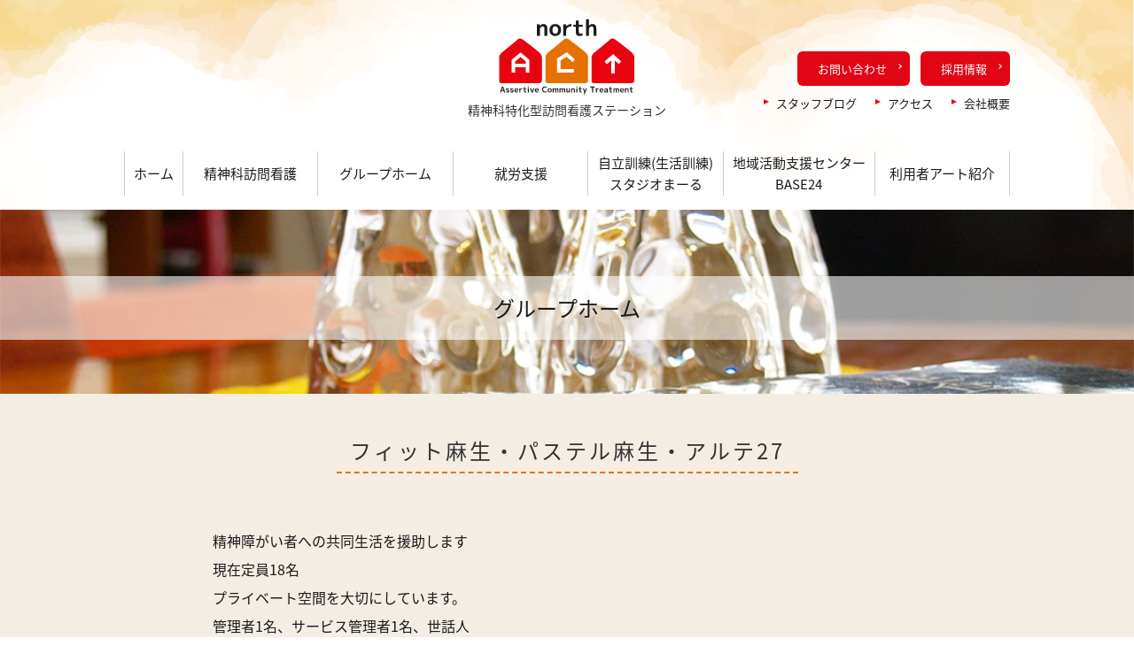

--- FILE ---
content_type: text/html; charset=UTF-8
request_url: https://www.north-act.com/group/
body_size: 50661
content:
<!DOCTYPE html>
<html dir="ltr" lang="ja" prefix="og: https://ogp.me/ns#">

<head>
    <meta name="format-detection" content="telephone=no">
    <meta name="viewport" content="width=device-width">
    <meta charset="UTF-8" />
    <title>
        グループホーム | ノースアクト | 精神科特化型訪問看護ステーション  ノースアクト | 精神科特化型訪問看護ステーション    </title>
    <meta name="keyword" content="" />
    <link rel="stylesheet" href="https://www.north-act.com/wp-content/themes/northact/style.css?v=20251113" />

    <!-- favicon -->
    <link rel="apple-touch-icon" sizes="180x180" href="https://www.north-act.com/wp-content/themes/northact/images/favicon/apple-touch-icon.png">
    <link rel="icon" type="image/png" sizes="32x32" href="https://www.north-act.com/wp-content/themes/northact/images/favicon/favicon-32x32.png">
    <link rel="icon" type="image/png" sizes="16x16" href="https://www.north-act.com/wp-content/themes/northact/images/favicon/favicon-16x16.png">
    <link rel="manifest" href="https://www.north-act.com/wp-content/themes/northact/images/favicon/site.webmanifest">
    <link rel="mask-icon" href="https://www.north-act.com/wp-content/themes/northact/images/favicon/safari-pinned-tab.svg" color="#ffa243">
    <meta name="msapplication-TileColor" content="#ffffff">
    <meta name="theme-color" content="#ffffff">


            <!--[if lt IE 9]>
    <script src="https://www.north-act.com/wp-content/themes/northact/js/html5.js"></script>
    <script src="https://www.north-act.com/wp-content/themes/northact/js/respond.js"></script>
    <![endif]-->
            <script src="https://www.north-act.com/wp-content/themes/northact/js/jquery-3.3.1.min.js"></script>

    <!-- scrollreveal -->
    <script type="text/javascript" src="https://www.north-act.com/wp-content/themes/northact/js/scrollreveal/scrollreveal.js"></script>
    <script type="text/javascript" src="https://www.north-act.com/wp-content/themes/northact/js/scrollreveal/scrollreveal.thema.js"></script>

    <!-- accordion -->
    <script type="text/javascript" src="https://www.north-act.com/wp-content/themes/northact/js/accordion.js"></script>
    <!-- smoothScroll -->
    <script type="text/javascript" src="https://www.north-act.com/wp-content/themes/northact/js/smoothScroll.js"></script>
    <!-- pulldown -->
    <script type="text/javascript" src="https://www.north-act.com/wp-content/themes/northact/js/pulldown.js"></script>

    <script type="text/javascript" src="https://www.north-act.com/wp-content/themes/northact/js/lording.js"></script>

    <!-- matchHeight -->
    <script src="https://www.north-act.com/wp-content/themes/northact/js/match-height/jquery.matchHeight.js"></script>
    <script type="text/javascript" src="https://www.north-act.com/wp-content/themes/northact/js/user/matchHeight_userdf.js"></script>

    <!-- rwdImageMaps -->
    <!--
<script src="https://www.north-act.com/wp-content/themes/northact/js/rwdImageMaps/jquery.rwdImageMaps.js"></script>
<script type="text/javascript" src="https://www.north-act.com/wp-content/themes/northact/js/user/rwdImageMaps_userdf.js"></script>
-->

    <!-- drawer -->
    <script src="https://www.north-act.com/wp-content/themes/northact/js/iscroll.min.js"></script>
    <link rel="stylesheet" href="https://www.north-act.com/wp-content/themes/northact/js/drawer/dist/css/drawer.min.css">
    <script src="https://www.north-act.com/wp-content/themes/northact/js/drawer/dist/js/drawer.min.js"></script>
    <script type="text/javascript" src="https://www.north-act.com/wp-content/themes/northact/js/user/drawer_userdf.js"></script>


    <link rel="stylesheet" href="https://www.north-act.com/wp-content/themes/northact/css/print.css" media="print">

    <script type="text/javascript">
        jQuery(function($) {
            $('#mw_wp_form_mw-wp-form-61 select option[value=""]')
                .html('選択してください');
        });
    </script>

    <script>
        $(function() {
                    });
    </script>


    <!-- スライダー(vegas)-->
    <link rel="stylesheet" href="https://www.north-act.com/wp-content/themes/northact/js/vegas/vegas.css">
    <script src="https://www.north-act.com/wp-content/themes/northact/js/vegas/vegas.js"></script>
    <script>
        $(function() {
            $('#mainvisual').vegas({
                slides: [{
                        src: 'wp-content/themes/northact/images/slider1.jpg?v=20190319',
                        msg: '<h2><img src="https://www.north-act.com/wp-content/themes/northact/images/maintext1.svg" alt="" /></h2>'
                    },
                    {
                        src: 'wp-content/themes/northact/images/slider2.jpg?v=20190419',
                        msg: '<h2><img src="https://www.north-act.com/wp-content/themes/northact/images/maintext2.svg?v=20190419" alt="" /></h2>'
                    },
                    {
                        src: 'wp-content/themes/northact/images/slider5.jpg?v=20190319',
                        msg: '<h2><img src="https://www.north-act.com/wp-content/themes/northact/images/maintext3.svg" alt="" /></h2>'
                    },
                    {
                        src: 'wp-content/themes/northact/images/slider4.jpg?v=20190319',
                        msg: '<h2><img src="https://www.north-act.com/wp-content/themes/northact/images/maintext4.svg" alt="" /></h2>'
                    },
                ],
                overlay: false,
                animation: 'fead2',
                transitionDuration: 1500,
                delay: 7000,
                animationDuration: 18000,
                timer: false
            });

        });
    </script>

    <script>
        jQuery(function() {
            $('.mouseover').each(function() {
                var src_off = $(this).find('img').attr('src');
                var src_on = src_off.replace('_off', '_on');
                $('<img />').attr('src', src_on);
                $(this).hover(function() {
                    $(this).find('img').attr('src', src_on);
                }, function() {
                    $(this).find('img').attr('src', src_off);
                });
            });
        });
    </script>

    <!-- etc -->
    <script type="text/javascript" src="https://www.north-act.com/wp-content/themes/northact/js/product_apply.js"></script>
    <script src="https://www.north-act.com/wp-content/themes/northact/js/ajaxzip3.js" charset="UTF-8"></script>
    <script type="text/javascript" src="https://www.north-act.com/wp-content/themes/northact/js/user/ajaxzip3_userdf.js"></script>
    <script type="text/javascript" src="https://www.north-act.com/wp-content/themes/northact/js/privacyarea_proc.js"></script>

    <link rel="stylesheet" href="https://www.north-act.com/wp-content/themes/northact/js/lightbox/css/lightbox.css">
    <script src="https://www.north-act.com/wp-content/themes/northact/js/lightbox/js/lightbox.js" type="text/javascript"></script>

    <link rel="stylesheet" href="https://www.north-act.com/wp-content/themes/northact/js/drawer/dist/css/drawer.min.css">
    <script src="https://www.north-act.com/wp-content/themes/northact/js/drawer/dist/js/drawer.min.js"></script>
    <script type="text/javascript" src="https://www.north-act.com/wp-content/themes/northact/js/user/drawer_userdf.js"></script>


    

    
		<!-- All in One SEO 4.9.2 - aioseo.com -->
	<meta name="description" content="札幌市北区新琴似にある株式会社 north-ACT（ノースアクト）のグループホームを紹介しております。" />
	<meta name="robots" content="max-image-preview:large" />
	<link rel="canonical" href="https://www.north-act.com/group/" />
	<meta name="generator" content="All in One SEO (AIOSEO) 4.9.2" />
		<meta property="og:locale" content="ja_JP" />
		<meta property="og:site_name" content="ノースアクト | 精神科特化型訪問看護ステーション |" />
		<meta property="og:type" content="article" />
		<meta property="og:title" content="グループホーム | ノースアクト | 精神科特化型訪問看護ステーション" />
		<meta property="og:description" content="札幌市北区新琴似にある株式会社 north-ACT（ノースアクト）のグループホームを紹介しております。" />
		<meta property="og:url" content="https://www.north-act.com/group/" />
		<meta property="article:published_time" content="2019-03-19T13:48:03+00:00" />
		<meta property="article:modified_time" content="2019-03-19T13:48:07+00:00" />
		<meta name="twitter:card" content="summary" />
		<meta name="twitter:title" content="グループホーム | ノースアクト | 精神科特化型訪問看護ステーション" />
		<meta name="twitter:description" content="札幌市北区新琴似にある株式会社 north-ACT（ノースアクト）のグループホームを紹介しております。" />
		<script type="application/ld+json" class="aioseo-schema">
			{"@context":"https:\/\/schema.org","@graph":[{"@type":"BreadcrumbList","@id":"https:\/\/www.north-act.com\/group\/#breadcrumblist","itemListElement":[{"@type":"ListItem","@id":"https:\/\/www.north-act.com#listItem","position":1,"name":"Home","item":"https:\/\/www.north-act.com","nextItem":{"@type":"ListItem","@id":"https:\/\/www.north-act.com\/group\/#listItem","name":"\u30b0\u30eb\u30fc\u30d7\u30db\u30fc\u30e0"}},{"@type":"ListItem","@id":"https:\/\/www.north-act.com\/group\/#listItem","position":2,"name":"\u30b0\u30eb\u30fc\u30d7\u30db\u30fc\u30e0","previousItem":{"@type":"ListItem","@id":"https:\/\/www.north-act.com#listItem","name":"Home"}}]},{"@type":"Organization","@id":"https:\/\/www.north-act.com\/#organization","name":"\u30ce\u30fc\u30b9\u30a2\u30af\u30c8 | \u7cbe\u795e\u79d1\u7279\u5316\u578b\u8a2a\u554f\u770b\u8b77\u30b9\u30c6\u30fc\u30b7\u30e7\u30f3","url":"https:\/\/www.north-act.com\/"},{"@type":"WebPage","@id":"https:\/\/www.north-act.com\/group\/#webpage","url":"https:\/\/www.north-act.com\/group\/","name":"\u30b0\u30eb\u30fc\u30d7\u30db\u30fc\u30e0 | \u30ce\u30fc\u30b9\u30a2\u30af\u30c8 | \u7cbe\u795e\u79d1\u7279\u5316\u578b\u8a2a\u554f\u770b\u8b77\u30b9\u30c6\u30fc\u30b7\u30e7\u30f3","description":"\u672d\u5e4c\u5e02\u5317\u533a\u65b0\u7434\u4f3c\u306b\u3042\u308b\u682a\u5f0f\u4f1a\u793e north-ACT\uff08\u30ce\u30fc\u30b9\u30a2\u30af\u30c8\uff09\u306e\u30b0\u30eb\u30fc\u30d7\u30db\u30fc\u30e0\u3092\u7d39\u4ecb\u3057\u3066\u304a\u308a\u307e\u3059\u3002","inLanguage":"ja","isPartOf":{"@id":"https:\/\/www.north-act.com\/#website"},"breadcrumb":{"@id":"https:\/\/www.north-act.com\/group\/#breadcrumblist"},"datePublished":"2019-03-19T22:48:03+09:00","dateModified":"2019-03-19T22:48:07+09:00"},{"@type":"WebSite","@id":"https:\/\/www.north-act.com\/#website","url":"https:\/\/www.north-act.com\/","name":"\u30ce\u30fc\u30b9\u30a2\u30af\u30c8 | \u7cbe\u795e\u79d1\u7279\u5316\u578b\u8a2a\u554f\u770b\u8b77\u30b9\u30c6\u30fc\u30b7\u30e7\u30f3","inLanguage":"ja","publisher":{"@id":"https:\/\/www.north-act.com\/#organization"}}]}
		</script>
		<!-- All in One SEO -->

<link rel='dns-prefetch' href='//stats.wp.com' />
<link rel='preconnect' href='//c0.wp.com' />
<link rel="alternate" title="oEmbed (JSON)" type="application/json+oembed" href="https://www.north-act.com/wp-json/oembed/1.0/embed?url=https%3A%2F%2Fwww.north-act.com%2Fgroup%2F" />
<link rel="alternate" title="oEmbed (XML)" type="text/xml+oembed" href="https://www.north-act.com/wp-json/oembed/1.0/embed?url=https%3A%2F%2Fwww.north-act.com%2Fgroup%2F&#038;format=xml" />
<style id='wp-img-auto-sizes-contain-inline-css' type='text/css'>
img:is([sizes=auto i],[sizes^="auto," i]){contain-intrinsic-size:3000px 1500px}
/*# sourceURL=wp-img-auto-sizes-contain-inline-css */
</style>
<style id='wp-emoji-styles-inline-css' type='text/css'>

	img.wp-smiley, img.emoji {
		display: inline !important;
		border: none !important;
		box-shadow: none !important;
		height: 1em !important;
		width: 1em !important;
		margin: 0 0.07em !important;
		vertical-align: -0.1em !important;
		background: none !important;
		padding: 0 !important;
	}
/*# sourceURL=wp-emoji-styles-inline-css */
</style>
<style id='wp-block-library-inline-css' type='text/css'>
:root{--wp-block-synced-color:#7a00df;--wp-block-synced-color--rgb:122,0,223;--wp-bound-block-color:var(--wp-block-synced-color);--wp-editor-canvas-background:#ddd;--wp-admin-theme-color:#007cba;--wp-admin-theme-color--rgb:0,124,186;--wp-admin-theme-color-darker-10:#006ba1;--wp-admin-theme-color-darker-10--rgb:0,107,160.5;--wp-admin-theme-color-darker-20:#005a87;--wp-admin-theme-color-darker-20--rgb:0,90,135;--wp-admin-border-width-focus:2px}@media (min-resolution:192dpi){:root{--wp-admin-border-width-focus:1.5px}}.wp-element-button{cursor:pointer}:root .has-very-light-gray-background-color{background-color:#eee}:root .has-very-dark-gray-background-color{background-color:#313131}:root .has-very-light-gray-color{color:#eee}:root .has-very-dark-gray-color{color:#313131}:root .has-vivid-green-cyan-to-vivid-cyan-blue-gradient-background{background:linear-gradient(135deg,#00d084,#0693e3)}:root .has-purple-crush-gradient-background{background:linear-gradient(135deg,#34e2e4,#4721fb 50%,#ab1dfe)}:root .has-hazy-dawn-gradient-background{background:linear-gradient(135deg,#faaca8,#dad0ec)}:root .has-subdued-olive-gradient-background{background:linear-gradient(135deg,#fafae1,#67a671)}:root .has-atomic-cream-gradient-background{background:linear-gradient(135deg,#fdd79a,#004a59)}:root .has-nightshade-gradient-background{background:linear-gradient(135deg,#330968,#31cdcf)}:root .has-midnight-gradient-background{background:linear-gradient(135deg,#020381,#2874fc)}:root{--wp--preset--font-size--normal:16px;--wp--preset--font-size--huge:42px}.has-regular-font-size{font-size:1em}.has-larger-font-size{font-size:2.625em}.has-normal-font-size{font-size:var(--wp--preset--font-size--normal)}.has-huge-font-size{font-size:var(--wp--preset--font-size--huge)}.has-text-align-center{text-align:center}.has-text-align-left{text-align:left}.has-text-align-right{text-align:right}.has-fit-text{white-space:nowrap!important}#end-resizable-editor-section{display:none}.aligncenter{clear:both}.items-justified-left{justify-content:flex-start}.items-justified-center{justify-content:center}.items-justified-right{justify-content:flex-end}.items-justified-space-between{justify-content:space-between}.screen-reader-text{border:0;clip-path:inset(50%);height:1px;margin:-1px;overflow:hidden;padding:0;position:absolute;width:1px;word-wrap:normal!important}.screen-reader-text:focus{background-color:#ddd;clip-path:none;color:#444;display:block;font-size:1em;height:auto;left:5px;line-height:normal;padding:15px 23px 14px;text-decoration:none;top:5px;width:auto;z-index:100000}html :where(.has-border-color){border-style:solid}html :where([style*=border-top-color]){border-top-style:solid}html :where([style*=border-right-color]){border-right-style:solid}html :where([style*=border-bottom-color]){border-bottom-style:solid}html :where([style*=border-left-color]){border-left-style:solid}html :where([style*=border-width]){border-style:solid}html :where([style*=border-top-width]){border-top-style:solid}html :where([style*=border-right-width]){border-right-style:solid}html :where([style*=border-bottom-width]){border-bottom-style:solid}html :where([style*=border-left-width]){border-left-style:solid}html :where(img[class*=wp-image-]){height:auto;max-width:100%}:where(figure){margin:0 0 1em}html :where(.is-position-sticky){--wp-admin--admin-bar--position-offset:var(--wp-admin--admin-bar--height,0px)}@media screen and (max-width:600px){html :where(.is-position-sticky){--wp-admin--admin-bar--position-offset:0px}}

/*# sourceURL=wp-block-library-inline-css */
</style><style id='global-styles-inline-css' type='text/css'>
:root{--wp--preset--aspect-ratio--square: 1;--wp--preset--aspect-ratio--4-3: 4/3;--wp--preset--aspect-ratio--3-4: 3/4;--wp--preset--aspect-ratio--3-2: 3/2;--wp--preset--aspect-ratio--2-3: 2/3;--wp--preset--aspect-ratio--16-9: 16/9;--wp--preset--aspect-ratio--9-16: 9/16;--wp--preset--color--black: #000000;--wp--preset--color--cyan-bluish-gray: #abb8c3;--wp--preset--color--white: #ffffff;--wp--preset--color--pale-pink: #f78da7;--wp--preset--color--vivid-red: #cf2e2e;--wp--preset--color--luminous-vivid-orange: #ff6900;--wp--preset--color--luminous-vivid-amber: #fcb900;--wp--preset--color--light-green-cyan: #7bdcb5;--wp--preset--color--vivid-green-cyan: #00d084;--wp--preset--color--pale-cyan-blue: #8ed1fc;--wp--preset--color--vivid-cyan-blue: #0693e3;--wp--preset--color--vivid-purple: #9b51e0;--wp--preset--gradient--vivid-cyan-blue-to-vivid-purple: linear-gradient(135deg,rgb(6,147,227) 0%,rgb(155,81,224) 100%);--wp--preset--gradient--light-green-cyan-to-vivid-green-cyan: linear-gradient(135deg,rgb(122,220,180) 0%,rgb(0,208,130) 100%);--wp--preset--gradient--luminous-vivid-amber-to-luminous-vivid-orange: linear-gradient(135deg,rgb(252,185,0) 0%,rgb(255,105,0) 100%);--wp--preset--gradient--luminous-vivid-orange-to-vivid-red: linear-gradient(135deg,rgb(255,105,0) 0%,rgb(207,46,46) 100%);--wp--preset--gradient--very-light-gray-to-cyan-bluish-gray: linear-gradient(135deg,rgb(238,238,238) 0%,rgb(169,184,195) 100%);--wp--preset--gradient--cool-to-warm-spectrum: linear-gradient(135deg,rgb(74,234,220) 0%,rgb(151,120,209) 20%,rgb(207,42,186) 40%,rgb(238,44,130) 60%,rgb(251,105,98) 80%,rgb(254,248,76) 100%);--wp--preset--gradient--blush-light-purple: linear-gradient(135deg,rgb(255,206,236) 0%,rgb(152,150,240) 100%);--wp--preset--gradient--blush-bordeaux: linear-gradient(135deg,rgb(254,205,165) 0%,rgb(254,45,45) 50%,rgb(107,0,62) 100%);--wp--preset--gradient--luminous-dusk: linear-gradient(135deg,rgb(255,203,112) 0%,rgb(199,81,192) 50%,rgb(65,88,208) 100%);--wp--preset--gradient--pale-ocean: linear-gradient(135deg,rgb(255,245,203) 0%,rgb(182,227,212) 50%,rgb(51,167,181) 100%);--wp--preset--gradient--electric-grass: linear-gradient(135deg,rgb(202,248,128) 0%,rgb(113,206,126) 100%);--wp--preset--gradient--midnight: linear-gradient(135deg,rgb(2,3,129) 0%,rgb(40,116,252) 100%);--wp--preset--font-size--small: 13px;--wp--preset--font-size--medium: 20px;--wp--preset--font-size--large: 36px;--wp--preset--font-size--x-large: 42px;--wp--preset--spacing--20: 0.44rem;--wp--preset--spacing--30: 0.67rem;--wp--preset--spacing--40: 1rem;--wp--preset--spacing--50: 1.5rem;--wp--preset--spacing--60: 2.25rem;--wp--preset--spacing--70: 3.38rem;--wp--preset--spacing--80: 5.06rem;--wp--preset--shadow--natural: 6px 6px 9px rgba(0, 0, 0, 0.2);--wp--preset--shadow--deep: 12px 12px 50px rgba(0, 0, 0, 0.4);--wp--preset--shadow--sharp: 6px 6px 0px rgba(0, 0, 0, 0.2);--wp--preset--shadow--outlined: 6px 6px 0px -3px rgb(255, 255, 255), 6px 6px rgb(0, 0, 0);--wp--preset--shadow--crisp: 6px 6px 0px rgb(0, 0, 0);}:where(.is-layout-flex){gap: 0.5em;}:where(.is-layout-grid){gap: 0.5em;}body .is-layout-flex{display: flex;}.is-layout-flex{flex-wrap: wrap;align-items: center;}.is-layout-flex > :is(*, div){margin: 0;}body .is-layout-grid{display: grid;}.is-layout-grid > :is(*, div){margin: 0;}:where(.wp-block-columns.is-layout-flex){gap: 2em;}:where(.wp-block-columns.is-layout-grid){gap: 2em;}:where(.wp-block-post-template.is-layout-flex){gap: 1.25em;}:where(.wp-block-post-template.is-layout-grid){gap: 1.25em;}.has-black-color{color: var(--wp--preset--color--black) !important;}.has-cyan-bluish-gray-color{color: var(--wp--preset--color--cyan-bluish-gray) !important;}.has-white-color{color: var(--wp--preset--color--white) !important;}.has-pale-pink-color{color: var(--wp--preset--color--pale-pink) !important;}.has-vivid-red-color{color: var(--wp--preset--color--vivid-red) !important;}.has-luminous-vivid-orange-color{color: var(--wp--preset--color--luminous-vivid-orange) !important;}.has-luminous-vivid-amber-color{color: var(--wp--preset--color--luminous-vivid-amber) !important;}.has-light-green-cyan-color{color: var(--wp--preset--color--light-green-cyan) !important;}.has-vivid-green-cyan-color{color: var(--wp--preset--color--vivid-green-cyan) !important;}.has-pale-cyan-blue-color{color: var(--wp--preset--color--pale-cyan-blue) !important;}.has-vivid-cyan-blue-color{color: var(--wp--preset--color--vivid-cyan-blue) !important;}.has-vivid-purple-color{color: var(--wp--preset--color--vivid-purple) !important;}.has-black-background-color{background-color: var(--wp--preset--color--black) !important;}.has-cyan-bluish-gray-background-color{background-color: var(--wp--preset--color--cyan-bluish-gray) !important;}.has-white-background-color{background-color: var(--wp--preset--color--white) !important;}.has-pale-pink-background-color{background-color: var(--wp--preset--color--pale-pink) !important;}.has-vivid-red-background-color{background-color: var(--wp--preset--color--vivid-red) !important;}.has-luminous-vivid-orange-background-color{background-color: var(--wp--preset--color--luminous-vivid-orange) !important;}.has-luminous-vivid-amber-background-color{background-color: var(--wp--preset--color--luminous-vivid-amber) !important;}.has-light-green-cyan-background-color{background-color: var(--wp--preset--color--light-green-cyan) !important;}.has-vivid-green-cyan-background-color{background-color: var(--wp--preset--color--vivid-green-cyan) !important;}.has-pale-cyan-blue-background-color{background-color: var(--wp--preset--color--pale-cyan-blue) !important;}.has-vivid-cyan-blue-background-color{background-color: var(--wp--preset--color--vivid-cyan-blue) !important;}.has-vivid-purple-background-color{background-color: var(--wp--preset--color--vivid-purple) !important;}.has-black-border-color{border-color: var(--wp--preset--color--black) !important;}.has-cyan-bluish-gray-border-color{border-color: var(--wp--preset--color--cyan-bluish-gray) !important;}.has-white-border-color{border-color: var(--wp--preset--color--white) !important;}.has-pale-pink-border-color{border-color: var(--wp--preset--color--pale-pink) !important;}.has-vivid-red-border-color{border-color: var(--wp--preset--color--vivid-red) !important;}.has-luminous-vivid-orange-border-color{border-color: var(--wp--preset--color--luminous-vivid-orange) !important;}.has-luminous-vivid-amber-border-color{border-color: var(--wp--preset--color--luminous-vivid-amber) !important;}.has-light-green-cyan-border-color{border-color: var(--wp--preset--color--light-green-cyan) !important;}.has-vivid-green-cyan-border-color{border-color: var(--wp--preset--color--vivid-green-cyan) !important;}.has-pale-cyan-blue-border-color{border-color: var(--wp--preset--color--pale-cyan-blue) !important;}.has-vivid-cyan-blue-border-color{border-color: var(--wp--preset--color--vivid-cyan-blue) !important;}.has-vivid-purple-border-color{border-color: var(--wp--preset--color--vivid-purple) !important;}.has-vivid-cyan-blue-to-vivid-purple-gradient-background{background: var(--wp--preset--gradient--vivid-cyan-blue-to-vivid-purple) !important;}.has-light-green-cyan-to-vivid-green-cyan-gradient-background{background: var(--wp--preset--gradient--light-green-cyan-to-vivid-green-cyan) !important;}.has-luminous-vivid-amber-to-luminous-vivid-orange-gradient-background{background: var(--wp--preset--gradient--luminous-vivid-amber-to-luminous-vivid-orange) !important;}.has-luminous-vivid-orange-to-vivid-red-gradient-background{background: var(--wp--preset--gradient--luminous-vivid-orange-to-vivid-red) !important;}.has-very-light-gray-to-cyan-bluish-gray-gradient-background{background: var(--wp--preset--gradient--very-light-gray-to-cyan-bluish-gray) !important;}.has-cool-to-warm-spectrum-gradient-background{background: var(--wp--preset--gradient--cool-to-warm-spectrum) !important;}.has-blush-light-purple-gradient-background{background: var(--wp--preset--gradient--blush-light-purple) !important;}.has-blush-bordeaux-gradient-background{background: var(--wp--preset--gradient--blush-bordeaux) !important;}.has-luminous-dusk-gradient-background{background: var(--wp--preset--gradient--luminous-dusk) !important;}.has-pale-ocean-gradient-background{background: var(--wp--preset--gradient--pale-ocean) !important;}.has-electric-grass-gradient-background{background: var(--wp--preset--gradient--electric-grass) !important;}.has-midnight-gradient-background{background: var(--wp--preset--gradient--midnight) !important;}.has-small-font-size{font-size: var(--wp--preset--font-size--small) !important;}.has-medium-font-size{font-size: var(--wp--preset--font-size--medium) !important;}.has-large-font-size{font-size: var(--wp--preset--font-size--large) !important;}.has-x-large-font-size{font-size: var(--wp--preset--font-size--x-large) !important;}
/*# sourceURL=global-styles-inline-css */
</style>

<style id='classic-theme-styles-inline-css' type='text/css'>
/*! This file is auto-generated */
.wp-block-button__link{color:#fff;background-color:#32373c;border-radius:9999px;box-shadow:none;text-decoration:none;padding:calc(.667em + 2px) calc(1.333em + 2px);font-size:1.125em}.wp-block-file__button{background:#32373c;color:#fff;text-decoration:none}
/*# sourceURL=/wp-includes/css/classic-themes.min.css */
</style>
<script type="text/javascript" src="https://c0.wp.com/c/6.9/wp-includes/js/jquery/jquery.min.js" id="jquery-core-js"></script>
<script type="text/javascript" src="https://c0.wp.com/c/6.9/wp-includes/js/jquery/jquery-migrate.min.js" id="jquery-migrate-js"></script>
<link rel="https://api.w.org/" href="https://www.north-act.com/wp-json/" /><link rel="alternate" title="JSON" type="application/json" href="https://www.north-act.com/wp-json/wp/v2/pages/8" /><link rel="EditURI" type="application/rsd+xml" title="RSD" href="https://www.north-act.com/xmlrpc.php?rsd" />
<meta name="generator" content="WordPress 6.9" />
<link rel='shortlink' href='https://www.north-act.com/?p=8' />
	<style>img#wpstats{display:none}</style>
		</head>


<body id="page_group" class="drawer drawer--top subpage">
    <div id="fb-root"></div>
    <script async defer crossorigin="anonymous" src="https://connect.facebook.net/ja_JP/sdk.js#xfbml=1&version=v10.0&appId=216906571695058" nonce="mZYj0gfN"></script>
    <div id="loading_wrap"></div>
    <div id="outer">
        <header>
            <div class="pcmenu cf">
                <div class="header_top cf">
                    <div class="wrapper">
                        <h1>
                            <a href="https://www.north-act.com/"><img src="https://www.north-act.com/wp-content/themes/northact/images/header_logo.svg" alt="" /></a>
                            <span class="text">精神科特化型訪問看護ステーション</span>
                        </h1>
                        <div class="header_contact cf">
                            <div class="btn_list">
                                <div class="contact"><a href="https://www.north-act.com/recruit/">採用情報</a></div>
                                <div class="contact"><a href="https://www.north-act.com/contact/">お問い合わせ</a></div>
                            </div>

                            <ol class="cf">
                                <li><a href="https://www.north-act.com/blog/">スタッフブログ</a></li>
                                <li><a href="https://www.north-act.com/access/">アクセス</a></li>
                                <li><a href="https://www.north-act.com/company/">会社概要</a></li>
                            </ol>
                        </div>
                        <!-- header_contact -->
                    </div>
                    <!-- contact -->
                </div>
                <!-- header_top -->
                <div class="header_bottom cf">
                    <div class="wrapper">
                        <nav>
                            <ul>
                                <li class="home"><a class="mouseover" href="https://www.north-act.com/">ホーム</a></li>
                                <li class="visitingcare"><a href="javascript:;">精神科訪問看護</a>
                                    <ol class="drop" style="display: none;">
                                        <li><a href="https://www.north-act.com/visitingcare/">精神科訪問看護</a></li>
                                        <li><a href="https://www.north-act.com/qa/">訪問看護O&amp;A</a></li>
                                    </ol>
                                </li>
                                <li class="group"><a href="https://www.north-act.com/group/">グループホーム</a></li>
                                <!--
                                <li class="staff"><a href="https://www.north-act.com/staff/">ピアスタッフ</a>
                                </li>-->

                                <!--<li class="medical"><a href="https://www.north-act.com/partner/">提携医療・福祉機関</a>
                                </li>-->
                                <li class="recruit"><a href="https://www.north-act.com/syurou/">就労支援
                                    </a>
                                </li>

                                <li class="marl"><a href="https://www.north-act.com/studio-marl/">自立訓練(生活訓練)<br>スタジオまーる</a>
                                </li>
                                <li class="supportcenter"><a href="https://www.north-act.com/supportcenter/">地域活動支援センター<br>BASE24</a>
                                </li>
                                <li class="recruit"><a href="https://www.north-act.com/art-gallery/">利用者アート紹介</a>
                                </li>

                            </ul>
                        </nav>
                    </div>
                    <!-- wrapper -->
                </div><!-- header_bottom -->
                <div class="header_bottom_dammy"></div>
            </div>
            <!-- pcmenu -->

            <div class="spmenu drawermenu" role="banner" id="top">
                <h1 class="cf"><a href="https://www.north-act.com/"><img src="https://www.north-act.com/wp-content/themes/northact/images/header_logo.svg" alt="" /><span class="text">精神科特化型<br>訪問看護ステーション</span></a></h1>
                <button type="button" class="drawer-toggle drawer-hamburger">
                    <span class="sr-only">toggle navigation</span>
                    <span class="drawer-hamburger-icon"></span>
                    <div id="menu-text" class="text">MENU</div>
                </button>
                <nav class="drawer-nav" role="navigation">
                    <div class="nav-top">
                        <ul class="cf">
                            <li><a href="https://www.north-act.com/blog/"><img src="https://www.north-act.com/wp-content/themes/northact/images/header_blog_icon.svg" alt="" /><span class="text">スタッフブログ</span></a></li>
                            <li><a target="_blank" href="https://www.google.com/maps?ll=43.11441,141.332838&z=19&t=m&hl=ja&gl=JP&mapclient=embed&q=%E3%80%92001-0908+%E5%8C%97%E6%B5%B7%E9%81%93%E6%9C%AD%E5%B9%8C%E5%B8%82%E5%8C%97%E5%8C%BA%E6%96%B0%E7%90%B4%E4%BC%BC%EF%BC%98%E6%9D%A1%EF%BC%93%E4%B8%81%E7%9B%AE%EF%BC%93%E2%88%92%EF%BC%91%EF%BC%94"><img src="https://www.north-act.com/wp-content/themes/northact/images/header_map_icon.svg" alt="" /><span class="text">Google Maps</span></a></li>
                            <li><a href="https://www.north-act.com/contact/"><img src="https://www.north-act.com/wp-content/themes/northact/images/header_mail_icon.svg" alt="" /><span class="text">お問い合わせ</span></a></li>
                        </ul>
                    </div>

                    <div class="inner">
                        <h3 class="sp-title">MENU</h3>
                        <ul class="drawer-menu cf">
                            <li class="color"><a class="drawer-menu-item" href="https://www.north-act.com/">ホーム</a></li>
                            <li class="color"><a class="drawer-menu-item" href="https://www.north-act.com/visitingcare/">精神科訪問看護</a></li>
                            <li class="color"><a class="drawer-menu-item" href="https://www.north-act.com/group/">グループホーム</a></li>
                            <!--
                            <li class="color"><a class="drawer-menu-item" href="https://www.north-act.com/staff/">ピアスタッフ</a></li>-->

                            <li class="color"><a class="drawer-menu-item" href="https://www.north-act.com/qa/">訪問看護O&amp;A</a></li>
                            <!--
                            <li class="color"><a class="drawer-menu-item" href="https://www.north-act.com/partner/">提携医療・福祉機関</a></li>-->

                            <li class="color"><a class="drawer-menu-item" href="https://www.north-act.com/syurou/">就労支援
                                </a></li>
                            <li class="color"><a class="drawer-menu-item" href="https://www.north-act.com/art-gallery/">利用者アート紹介
                                </a></li>
                            <li class="color"><a class="drawer-menu-item" href="https://www.north-act.com/studio-marl/">自立訓練(生活訓練)<br>スタジオまーる</a>
                            </li>
                            <li class="color"><a class="drawer-menu-item" href="https://www.north-act.com/supportcenter/">地域活動支援センター<br>BASE24</a>
                            </li>


                            <li class="color"><a class="drawer-menu-item" href="https://www.north-act.com/access/">アクセス</a></li>
                            <li class="color"><a class="drawer-menu-item" href="https://www.north-act.com/about/achievement/">社会的実績</a></li>
                            <li class="color"><a class="drawer-menu-item" href="https://www.north-act.com/company/">会社概要</a></li>
                            <li class="color"><a class="drawer-menu-item" href="https://www.north-act.com/recruit/">採用情報</a></li>
                            <li class="color"><a class="drawer-menu-item" href="https://www.north-act.com/blog/">スタッフブログ</a></li>
                            <li class="color"><a class="drawer-menu-item" href="https://www.north-act.com/movie/">スタッフ専用ページ</a></li>
                            <li class="color"><a class="drawer-menu-item" href="https://www.north-act.com/newslist/">お知らせ</a></li>
                            <li class="color"><a class="drawer-menu-item" href="https://www.north-act.com/contact/">お問い合わせ</a></li>
                            <li class="color"><a class="drawer-menu-item" href="https://www.facebook.com/north.ACT.sapporo/" target="_blank">Facebook</a></li>
                        </ul>
                        <!--
                        <h3 class="sp-title">NEWS</h3>
                        <ul class="drawer-menu cf">
                            <li class="color"><a class="drawer-menu-item" href="https://www.north-act.com/newslist/">お知らせ</a></li>

                        </ul>
-->
                    </div>
                    <!-- inner -->
                </nav>
            </div>
            <!-- spmenu -->

        </header>
        <main role="main">

<div id="contents_wrap">
  


<div id="pagetitle-photo" class="fead4" style="background:url(https://www.north-act.com/wp-content/themes/northact/images/pagetitle_group.jpg) no-repeat center center; background-size:cover;">
    <div class="title-outer enter-title">
        グループホーム    </div>
</div>
  <div id="contents">
  <section class="group">
    <section class="top bg_pink">
        <div class="wrapper wrap-sm">
            <h2 class="headline2 pt_l"><span class="line">フィット麻生・パステル麻生・アルテ27</span></h2>
            <ul class="list pt pb">
                <li>精神障がい者への共同生活を援助します</li>
                <li>現在定員18名</li>
                <li>プライベート空間を大切にしています。</li>
                <li>管理者1名、サービス管理者1名、世話人</li>
                <li>季節や入居者様の希望に応じて、定期的にイベントを開催しております。</li>
                <li>north-ACT事務所より10分圏内、訪問看護も同時に利用できます。</li>
            </ul>

            <div class="ph_circle pb_l">
                <img src="https://www.north-act.com/wp-content/themes/northact/images/group_ph4.jpg" class="circle">
            </div>
        </div>
        <!-- wrapper -->

    </section>
    <!-- top -->

    <section class="sup_info pt mt">
        <div class="wrapper">

            <h2 class="headline2 pb_s pt"><span class="line">所在地</span></h2>

            <section class="sup_sec">

                <h3 class="headline5 mt_l">グループホーム フィット麻生</h3>
                <p>札幌市北区北37条西2丁目2-16　麻生SK102号室</p>
                <p class="pb_s">(地下鉄南北線『麻生駅』徒歩7分)</p>

                <div class="photo_all mb fead"><img src="https://www.north-act.com/wp-content/themes/northact/images/group_ph1.jpg"></div>
                <div class="map">
                    <iframe src="https://www.google.com/maps/embed?pb=!1m18!1m12!1m3!1d1732.0644739286633!2d141.3427184527514!3d43.10506939906527!2m3!1f0!2f0!3f0!3m2!1i1024!2i768!4f13.1!3m3!1m2!1s0x5f0b28c62c492be9%3A0x8ab51ec7d3a612c7!2z5pel5pys44CB44CSMDAxLTAwMzcg5YyX5rW36YGT5pyt5bmM5biC5YyX5Yy65YyX77yT77yX5p2h6KW_77yS5LiB55uu77yS4oiS77yR77yWIOm6u-eUn--8s-ODu--8qw!5e0!3m2!1sja!2sus!4v1714313343407!5m2!1sja!2sus" width="100%" height="400" style="border:0;" allowfullscreen="" loading="lazy" referrerpolicy="no-referrer-when-downgrade"></iframe>

                </div>

            </section>
            <!-- sub_sec -->

            <section class="sup_sec pt_s">

                <h3 class="headline5 mt_l">グループホーム パステル麻生</h3>
                <p>札幌市北区北37条西2丁目2-15 <br class="sp">ハニサクル麻生101号室</p>
                <p class="pb_s">(地下鉄南北線『麻生駅』徒歩7分)</p>

                <div class="photo_all mb fead"><img src="https://www.north-act.com/wp-content/themes/northact/images/group_ph2.jpg"></div>
                <div class="map">
                    <iframe src="https://www.google.com/maps/embed?pb=!1m18!1m12!1m3!1d2912.9775542849457!2d141.34347852378136!3d43.10498659792216!2m3!1f0!2f0!3f0!3m2!1i1024!2i768!4f13.1!3m3!1m2!1s0x5f0b28c62b575b5f%3A0xee2c76339308415e!2z44CSMDAxLTAwMzcg5YyX5rW36YGT5pyt5bmM5biC5YyX5Yy65YyX77yT77yX5p2h6KW_77yS5LiB55uu77yS4oiS77yR77yVIOODj-ODi-OCteOCr-ODq-m6u-eUnw!5e0!3m2!1sja!2sjp!4v1714313571320!5m2!1sja!2sjp" width="100%" height="400" style="border:0;" allowfullscreen="" loading="lazy" referrerpolicy="no-referrer-when-downgrade"></iframe>


                </div>

            </section>
            <!-- sub_sec -->

            <section class="sup_sec pt_s mb_l">

                <h3 class="headline5 mt_l">グループホーム アルテ27</h3>
                <p>札幌市北区北27条西5丁目2−11 アイゼンパーク1F</p>
                <p class="pb_s">(地下鉄南北線『北24条・北34条駅』徒歩9分)</p>

                <div class="photo_all mb fead"><img src="https://www.north-act.com/wp-content/themes/northact/images/group_ph3.jpg"></div>
                <div class="map">
                    <iframe src="https://www.google.com/maps/embed?pb=!1m14!1m8!1m3!1d5827.023468237942!2d141.34113090740968!3d43.093759504700635!3m2!1i1024!2i768!4f13.1!3m3!1m2!1s0x5f0b28e7a296aaab%3A0xa25e8122cebaca8f!2z44Ki44Kk44K844Oz44OR44O844Kv!5e0!3m2!1sja!2sjp!4v1714312797871!5m2!1sja!2sjp" style="border:0;" allowfullscreen="" width="100%" height="400" loading="lazy" referrerpolicy="no-referrer-when-downgrade"></iframe>


                </div>

            </section>
            <!-- sub_sec -->


        </div>

    </section>

</section>
<!-- access -->

</section>
<!-- visitingcare -->                    
  </div>
  <!--contents_wrap --> 
</div>
<!--contents -->
<footer>
    <div class="footer-top cf bg_pink">
        <div class="wrapper">
            <div class="footer_logo"> <a href="#"> <img src="https://www.north-act.com/wp-content/themes/northact/images/footer_logo.svg"> <span class="text">精神科特化型訪問看護ステーション</span> </a> </div>
                            <div class="facebookpage">
                    <ul class="cf">
                        <li>
                            <div class="fb-container">
                                <div class="fb-page" data-href="https://www.facebook.com/north.ACT.sapporo/" data-tabs="timeline" data-width="500" data-height="350" data-small-header="true" data-adapt-container-width="true" data-hide-cover="true" data-show-facepile="false">
                                    <blockquote cite="https://www.facebook.com/north.ACT.sapporo/" class="fb-xfbml-parse-ignore"><a href="https://www.facebook.com/north.ACT.sapporo/">精神科特化型訪問看護ステーション 株式会社north-ACT</a></blockquote>
                                </div>
                            </div>
                        </li>
                        <li>
                            <div class="fb-container">
                                <div class="fb-page" data-href="https://www.facebook.com/North-LABO-102141848623655" data-tabs="timeline" data-width="500" data-height="350" data-small-header="true" data-adapt-container-width="true" data-hide-cover="true" data-show-facepile="false">
                                    <blockquote cite="https://www.facebook.com/North-LABO-102141848623655" class="fb-xfbml-parse-ignore"><a href="https://www.facebook.com/North-LABO-102141848623655">North-LABO</a></blockquote>
                                </div>
                            </div>
                        </li>
                        <li>
                            <div class="fb-container">
                                <div class="fb-page" data-href="https://www.facebook.com/imohukujin" data-tabs="timeline" data-width="500" data-height="350" data-small-header="true" data-adapt-container-width="true" data-hide-cover="true" data-show-facepile="false">
                                    <blockquote cite="https://www.facebook.com/imohukujin" class="fb-xfbml-parse-ignore"><a href="https://www.facebook.com/imohukujin">芋福神（つぼ焼き芋屋）</a></blockquote>
                                </div>
                            </div>
                        </li>
                    </ul>
                </div><!-- facebook-->
                    </div>
        <!-- wrapper -->
    </div>
    <nav>
        <ul class="cf">
            <li><a href="https://www.north-act.com/">TOP</a></li>
            <li><a href="https://www.north-act.com/visitingcare/">精神科訪問看護</a></li>
            <li><a href="https://www.north-act.com/qa/">訪問看護O&amp;A</a></li>
            <li><a href="https://www.north-act.com/group/">グループホーム</a></li>
            <!--
            <li><a href="https://www.north-act.com/staff/">ピアスタッフ</a></li>-->

            <!--<li><a href="https://www.north-act.com/partner/">提携医療・福祉機関</a></li>-->

            <li><a href="https://www.north-act.com/syurou/">就労支援</a></li>
            <li><a href="https://www.north-act.com/studio-marl/">自立訓練(生活訓練) スタジオまーる</a></li>
            <li><a href="https://www.north-act.com/supportcenter/">地域活動支援センター BASE24</a></li>
            <li><a href="https://www.north-act.com/art-gallery/">利用者アート紹介</a>
            </li>
            <li><a href="https://www.north-act.com/company/">会社概要</a></li>

        </ul>
    </nav>
    <div class="footer-bottom cf">
        <div class="wrapper">
            <div class="outer cf">
                <div class="footer-contact"><a href="https://www.north-act.com/recruit/">採用情報</a></div>
                <div class="footer-contact"><a href="https://www.north-act.com/contact/">お問い合わせ</a></div>
                <div class="access"><a href="https://www.north-act.com/access/">アクセス</a></div>
                <div class="blog"><a href="https://www.north-act.com/blog/">スタッフブログ</a></div>
                <div class="blog"><a href="https://www.north-act.com/movie/">スタッフ専用ページ</a></div>
                <!--
                <div class="facebook"><a href="https://www.facebook.com/north.ACT.sapporo/" target="_blank"><img src="https://www.north-act.com/wp-content/themes/northact/images/footer_facebook.svg"></a></div>
            -->
            </div>
        </div>
        <!-- wrapper -->
    </div>
    <div class="sp" id="bottom-contact">
        <div class="contact-sp"><a href="https://www.north-act.com/contact/"><img src="https://www.north-act.com/wp-content/themes/northact/images/footer_contact_sp.svg"></a></div>
        <!--        <div class="facebook-sp"><a href="https://www.facebook.com/%E8%A8%AA%E5%95%8F%E7%9C%8B%E8%AD%B7%E3%82%B9%E3%83%86%E3%83%BC%E3%82%B7%E3%83%A7%E3%83%B3-north-ACT-1387193631587405/" target="_blank"><img src="https://www.north-act.com/wp-content/themes/northact/images/footer_facebook_sp.svg"></a></div>-->
    </div>
    <p class="copy">Copyright &copy;2015-2026 northACT CO.,LTD All Rights Reserved.</p>
</footer>
<p id="page_top"><a href="#"><img src="https://www.north-act.com/wp-content/themes/northact/images/pagetop.svg" alt="pagetop"></a></p>
<script type="text/javascript" src="https://www.north-act.com/wp-content/themes/northact/js/top.js"></script>
<script type="speculationrules">
{"prefetch":[{"source":"document","where":{"and":[{"href_matches":"/*"},{"not":{"href_matches":["/wp-*.php","/wp-admin/*","/wp-content/uploads/*","/wp-content/*","/wp-content/plugins/*","/wp-content/themes/northact/*","/*\\?(.+)"]}},{"not":{"selector_matches":"a[rel~=\"nofollow\"]"}},{"not":{"selector_matches":".no-prefetch, .no-prefetch a"}}]},"eagerness":"conservative"}]}
</script>
<script type="module"  src="https://www.north-act.com/wp-content/plugins/all-in-one-seo-pack/dist/Lite/assets/table-of-contents.95d0dfce.js?ver=4.9.2" id="aioseo/js/src/vue/standalone/blocks/table-of-contents/frontend.js-js"></script>
<script type="text/javascript" src="https://www.north-act.com/wp-content/themes/northact/js/ajaxzip3.js?ver=20140807" id="ajaxzip3-script-js"></script>
<script type="text/javascript" id="jetpack-stats-js-before">
/* <![CDATA[ */
_stq = window._stq || [];
_stq.push([ "view", JSON.parse("{\"v\":\"ext\",\"blog\":\"164633644\",\"post\":\"8\",\"tz\":\"9\",\"srv\":\"www.north-act.com\",\"j\":\"1:15.3.1\"}") ]);
_stq.push([ "clickTrackerInit", "164633644", "8" ]);
//# sourceURL=jetpack-stats-js-before
/* ]]> */
</script>
<script type="text/javascript" src="https://stats.wp.com/e-202605.js" id="jetpack-stats-js" defer="defer" data-wp-strategy="defer"></script>
<script id="wp-emoji-settings" type="application/json">
{"baseUrl":"https://s.w.org/images/core/emoji/17.0.2/72x72/","ext":".png","svgUrl":"https://s.w.org/images/core/emoji/17.0.2/svg/","svgExt":".svg","source":{"concatemoji":"https://www.north-act.com/wp-includes/js/wp-emoji-release.min.js?ver=6.9"}}
</script>
<script type="module">
/* <![CDATA[ */
/*! This file is auto-generated */
const a=JSON.parse(document.getElementById("wp-emoji-settings").textContent),o=(window._wpemojiSettings=a,"wpEmojiSettingsSupports"),s=["flag","emoji"];function i(e){try{var t={supportTests:e,timestamp:(new Date).valueOf()};sessionStorage.setItem(o,JSON.stringify(t))}catch(e){}}function c(e,t,n){e.clearRect(0,0,e.canvas.width,e.canvas.height),e.fillText(t,0,0);t=new Uint32Array(e.getImageData(0,0,e.canvas.width,e.canvas.height).data);e.clearRect(0,0,e.canvas.width,e.canvas.height),e.fillText(n,0,0);const a=new Uint32Array(e.getImageData(0,0,e.canvas.width,e.canvas.height).data);return t.every((e,t)=>e===a[t])}function p(e,t){e.clearRect(0,0,e.canvas.width,e.canvas.height),e.fillText(t,0,0);var n=e.getImageData(16,16,1,1);for(let e=0;e<n.data.length;e++)if(0!==n.data[e])return!1;return!0}function u(e,t,n,a){switch(t){case"flag":return n(e,"\ud83c\udff3\ufe0f\u200d\u26a7\ufe0f","\ud83c\udff3\ufe0f\u200b\u26a7\ufe0f")?!1:!n(e,"\ud83c\udde8\ud83c\uddf6","\ud83c\udde8\u200b\ud83c\uddf6")&&!n(e,"\ud83c\udff4\udb40\udc67\udb40\udc62\udb40\udc65\udb40\udc6e\udb40\udc67\udb40\udc7f","\ud83c\udff4\u200b\udb40\udc67\u200b\udb40\udc62\u200b\udb40\udc65\u200b\udb40\udc6e\u200b\udb40\udc67\u200b\udb40\udc7f");case"emoji":return!a(e,"\ud83e\u1fac8")}return!1}function f(e,t,n,a){let r;const o=(r="undefined"!=typeof WorkerGlobalScope&&self instanceof WorkerGlobalScope?new OffscreenCanvas(300,150):document.createElement("canvas")).getContext("2d",{willReadFrequently:!0}),s=(o.textBaseline="top",o.font="600 32px Arial",{});return e.forEach(e=>{s[e]=t(o,e,n,a)}),s}function r(e){var t=document.createElement("script");t.src=e,t.defer=!0,document.head.appendChild(t)}a.supports={everything:!0,everythingExceptFlag:!0},new Promise(t=>{let n=function(){try{var e=JSON.parse(sessionStorage.getItem(o));if("object"==typeof e&&"number"==typeof e.timestamp&&(new Date).valueOf()<e.timestamp+604800&&"object"==typeof e.supportTests)return e.supportTests}catch(e){}return null}();if(!n){if("undefined"!=typeof Worker&&"undefined"!=typeof OffscreenCanvas&&"undefined"!=typeof URL&&URL.createObjectURL&&"undefined"!=typeof Blob)try{var e="postMessage("+f.toString()+"("+[JSON.stringify(s),u.toString(),c.toString(),p.toString()].join(",")+"));",a=new Blob([e],{type:"text/javascript"});const r=new Worker(URL.createObjectURL(a),{name:"wpTestEmojiSupports"});return void(r.onmessage=e=>{i(n=e.data),r.terminate(),t(n)})}catch(e){}i(n=f(s,u,c,p))}t(n)}).then(e=>{for(const n in e)a.supports[n]=e[n],a.supports.everything=a.supports.everything&&a.supports[n],"flag"!==n&&(a.supports.everythingExceptFlag=a.supports.everythingExceptFlag&&a.supports[n]);var t;a.supports.everythingExceptFlag=a.supports.everythingExceptFlag&&!a.supports.flag,a.supports.everything||((t=a.source||{}).concatemoji?r(t.concatemoji):t.wpemoji&&t.twemoji&&(r(t.twemoji),r(t.wpemoji)))});
//# sourceURL=https://www.north-act.com/wp-includes/js/wp-emoji-loader.min.js
/* ]]> */
</script>
</main>
</div>
<!--outer -->
<script src="https://www.north-act.com/wp-content/themes/northact/js/scripts.js"></script>
</body>

</html>

--- FILE ---
content_type: text/css
request_url: https://www.north-act.com/wp-content/themes/northact/style.css?v=20251113
body_size: 32
content:
@charset "utf-8";

/*
Theme Name: northact
Author: 
Version: 1.0
*/

@import url("./css/import.css?v=20250327");

--- FILE ---
content_type: text/css
request_url: https://www.north-act.com/wp-content/themes/northact/css/import.css?v=20250327
body_size: 144
content:
@charset "UTF-8";
@import url("base/reset.css");

@import url("./grid.css");
@import url("./common.css?v=20251113");
@import url("./layout.css?v=20251113");
@import url("./page.css?v=20251113");
@import url("./state.css");

--- FILE ---
content_type: text/css
request_url: https://www.north-act.com/wp-content/themes/northact/css/grid.css
body_size: 13988
content:
@charset "UTF-8";
@import url(https://fonts.googleapis.com/css?family=Oswald);
@import url(https://fonts.googleapis.com/css?family=Oswald);
@import url(https://fonts.googleapis.com/css?family=Oswald);
@import url(https://fonts.googleapis.com/css?family=Oswald);
/* padding */
.pt_s, .list1 dl {
  padding-top: 2%; }
  @media screen and (min-width: 768px) {
    .pt_s, .list1 dl {
      padding-top: 10px; } }

.pt {
  padding-top: 4%; }
  @media screen and (min-width: 768px) {
    .pt {
      padding-top: 30px; } }

.pt_l {
  padding-top: 6%; }
  @media screen and (min-width: 768px) {
    .pt_l {
      padding-top: 50px; } }

.pb_s, .list1 dl {
  padding-bottom: 2%; }
  @media screen and (min-width: 768px) {
    .pb_s, .list1 dl {
      padding-bottom: 10px; } }

.pb {
  padding-bottom: 4%; }
  @media screen and (min-width: 768px) {
    .pb {
      padding-bottom: 30px; } }

.pb_l {
  padding-bottom: 6%; }
  @media screen and (min-width: 768px) {
    .pb_l {
      padding-bottom: 50px; } }

/* margin */
.mt_s {
  margin-top: 2%; }
  @media screen and (min-width: 768px) {
    .mt_s {
      margin-top: 10px; } }

.mt {
  margin-top: 4%; }
  @media screen and (min-width: 768px) {
    .mt {
      margin-top: 30px; } }

.mt_l {
  margin-top: 6%; }
  @media screen and (min-width: 768px) {
    .mt_l {
      margin-top: 50px; } }

.mb_s {
  margin-bottom: 2%; }
  @media screen and (min-width: 768px) {
    .mb_s {
      margin-bottom: 10px; } }

.mb {
  margin-bottom: 4%; }
  @media screen and (min-width: 768px) {
    .mb {
      margin-bottom: 30px; } }

.mb_l {
  margin-bottom: 6%; }
  @media screen and (min-width: 768px) {
    .mb_l {
      margin-bottom: 50px; } }

/* font-size */
.fsize_xl {
  font-size: 18px;
  font-size: 1.8rem; }
  @media screen and (min-width: 768px) {
    .fsize_xl {
      font-size: 24px;
      font-size: 2.4rem; } }

.fsize_l {
  font-size: 16px;
  font-size: 1.6rem; }
  @media screen and (min-width: 768px) {
    .fsize_l {
      font-size: 20px;
      font-size: 2rem; } }

.fsize, ul.list2 li {
  font-size: 14px;
  font-size: 1.4rem; }
  @media screen and (min-width: 768px) {
    .fsize, ul.list2 li {
      font-size: 16px;
      font-size: 1.6rem; } }

.fsize_s, .grid_linkbtn .col a {
  font-size: 12px;
  font-size: 1.2rem; }
  @media screen and (min-width: 768px) {
    .fsize_s, .grid_linkbtn .col a {
      font-size: 14px;
      font-size: 1.4rem; } }

.fsize_xs {
  font-size: 10px;
  font-size: 1rem; }
  @media screen and (min-width: 768px) {
    .fsize_xs {
      font-size: 12px;
      font-size: 1.2rem; } }

/* テキスト用BOX pタグの下に改行が入る。 */
div.textbox p {
  margin-bottom: 1em; }
  div.textbox p:last-child {
    margin-bottom: 0; }

/* --
************************************/
/* pc:2col  */
.grid_col2 {
  width: 100%; }

.grid_col2 .col {
  float: left;
  width: 48%;
  margin-right: 4%;
  margin-bottom: 4%; }
  .grid_col2 .col:nth-child(2n) {
    margin-right: 0; }
  .grid_col2 .col:nth-child(2n+1) {
    clear: both; }

@media (min-width: 768px) and (max-width: 1040px) {
  .grid_col2.tab1 .col {
    width: 100%;
    margin-right: 0; }
    .grid_col2.tab1 .col:nth-child(2n) {
      margin-right: none; }
    .grid_col2.tab1 .col:nth-child(2n+1) {
      clear: none; } }

@media (max-width: 767px) {
  .grid_col2.sp1 .col {
    width: 100%;
    margin-right: 0; }
    .grid_col2.sp1 .col:nth-child(2n) {
      margin-right: none; }
    .grid_col2.sp1 .col:nth-child(2n+1) {
      clear: none; } }

/* pc:3col  */
.grid_col3 {
  width: 100%; }

.grid_col3 .col {
  float: left;
  width: 30.666%;
  margin-right: 4%;
  margin-bottom: 4%; }
  .grid_col3 .col:nth-child(3n) {
    margin-right: 0; }
  .grid_col3 .col:nth-child(3n+1) {
    clear: both; }

@media (min-width: 768px) and (max-width: 1040px) {
  .grid_col3.tab1 .col {
    width: 100%;
    margin-right: 0; }
    .grid_col3.tab1 .col:nth-child(3n) {
      margin-right: none; }
    .grid_col3.tab1 .col:nth-child(3n+1) {
      clear: none; } }

@media (min-width: 768px) and (max-width: 1040px) {
  .grid_col3.tab2 .col {
    width: 48%;
    margin-right: 4%; }
    .grid_col3.tab2 .col:nth-child(even) {
      margin-right: 0; }
    .grid_col3.tab2 .col:nth-child(odd) {
      clear: both; }
    .grid_col3.tab2 .col:nth-child(3n) {
      margin-right: none; }
    .grid_col3.tab2 .col:nth-child(3n+1) {
      clear: none; } }

@media (max-width: 767px) {
  .grid_col3.sp1 .col {
    width: 100%;
    margin-right: 0; }
    .grid_col3.sp1 .col:nth-child(3n) {
      margin-right: none; }
    .grid_col3.sp1 .col:nth-child(3n+1) {
      clear: none; } }

@media (max-width: 767px) {
  .grid_col3.sp2 .col {
    width: 48%;
    margin-right: 4%; }
    .grid_col3.sp2 .col:nth-child(even) {
      margin-right: 0; }
    .grid_col3.sp2 .col:nth-child(odd) {
      clear: both; }
    .grid_col3.sp2 .col:nth-child(3n) {
      margin-right: none; }
    .grid_col3.sp2 .col:nth-child(3n+1) {
      clear: none; } }

/* pc:4col  */
.grid_col4 {
  width: 100%; }

.grid_col4 .col {
  float: left;
  width: 23.5%;
  margin-right: 2%;
  margin-bottom: 2%; }
  .grid_col4 .col:nth-child(4n) {
    margin-right: 0; }
  .grid_col4 .col:nth-child(4n+1) {
    clear: both; }

@media (min-width: 768px) and (max-width: 1040px) {
  .grid_col4.tab1 .col {
    width: 100%;
    margin-right: 0; }
    .grid_col4.tab1 .col:nth-child(4n) {
      margin-right: none; }
    .grid_col4.tab1 .col:nth-child(4n+1) {
      clear: none; } }

@media (min-width: 768px) and (max-width: 1040px) {
  .grid_col4.tab2 .col {
    width: 48%;
    margin-right: 4%;
    margin-bottom: 4%; }
    .grid_col4.tab2 .col:nth-child(even) {
      margin-right: 0; }
    .grid_col4.tab2 .col:nth-child(odd) {
      clear: both; }
    .grid_col4.tab2 .col:nth-child(4n) {
      margin-right: none; }
    .grid_col4.tab2 .col:nth-child(4n+1) {
      clear: none; } }

@media (min-width: 768px) and (max-width: 1040px) {
  .grid_col4.tab3 .col {
    width: 30.666%;
    margin-right: 4%;
    margin-bottom: 4%; }
    .grid_col4.tab3 .col:nth-child(3n) {
      margin-right: 0; }
    .grid_col4.tab3 .col:nth-child(3n+1) {
      clear: both; }
    .grid_col4.tab3 .col:nth-child(4n) {
      margin-right: none; }
    .grid_col4.tab3 .col:nth-child(4n+1) {
      clear: none; } }

@media (max-width: 767px) {
  .grid_col4.sp1 .col {
    width: 100%;
    margin-right: 0; }
    .grid_col4.sp1 .col:nth-child(4n) {
      margin-right: none; }
    .grid_col4.sp1 .col:nth-child(4n+1) {
      clear: none; } }

@media (max-width: 767px) {
  .grid_col4.sp2 .col {
    width: 48%;
    margin-right: 4%;
    margin-bottom: 4%; }
    .grid_col4.sp2 .col:nth-child(even) {
      margin-right: 0; }
    .grid_col4.sp2 .col:nth-child(odd) {
      clear: both; }
    .grid_col4.sp2 .col:nth-child(4n) {
      margin-right: none; }
    .grid_col4.sp2 .col:nth-child(4n+1) {
      clear: none; } }

@media (max-width: 767px) {
  .grid_col4.sp3 .col {
    width: 30.666%;
    margin-right: 4%; }
    .grid_col4.sp3 .col:nth-child(3n) {
      margin-right: 0; }
    .grid_col4.sp3 .col:nth-child(3n+1) {
      clear: both; }
    .grid_col4.sp3 .col:nth-child(4n) {
      margin-right: none; }
    .grid_col4.sp3 .col:nth-child(4n+1) {
      clear: none; } }

/* tablecol  */
ul.tablecol {
  display: table;
  width: 100%; }

ul.tablecol.col2 li {
  display: table-cell;
  width: 50%; }

ul.tablecol.col3 li {
  display: table-cell;
  width: 33.3333%; }

ul.tablecol.col4 li {
  display: table-cell;
  width: 25%; }

ul.tablecol.col5 li {
  display: table-cell;
  width: 20%; }

@media (max-width: 767px) {
  ul.tablecol.sp1 {
    display: block;
    width: 100%; } }

@media (max-width: 767px) {
  ul.tablecol.sp1 li {
    display: block;
    width: 100%; } }

/* list  */
.list1 dl {
  border-bottom: 1px solid #b2b2b2; }

@media print, screen and (min-width: 768px) {
  .list1 dl dt {
    width: 9em;
    float: left; } }

@media print, screen and (min-width: 768px) {
  .list1 dl dd {
    overflow: hidden; } }

.list1 a:hover {
  text-decoration: none !important;
  color: #2687a8; }

ul.list2 {
  width: 100%; }

ul.list2 li {
  padding-left: 1em;
  text-indent: -1em; }

.grid_linkbtn .col {
  float: left;
  width: 33.333%; }
  @media (min-width: 768px) and (max-width: 1040px) {
    .grid_linkbtn .col {
      display: block;
      width: 100%; } }
  @media (max-width: 767px) {
    .grid_linkbtn .col {
      display: block;
      width: 100%; } }

.grid_linkbtn .col a {
  position: relative;
  display: block;
  color: #fff !important;
  text-align: center;
  padding: 15px 0;
  -webkit-transition: all 0.3s ease;
  -moz-transition: all 0.3s ease;
  -ms-transition: all 0.3s ease;
  -o-transition: all 0.3s ease;
  transition: all 0.3s ease; }
  .grid_linkbtn .col a:hover {
    background: #fff !important;
    color: #2687a8 !important;
    -webkit-transition: all 0.3s ease;
    -moz-transition: all 0.3s ease;
    -ms-transition: all 0.3s ease;
    -o-transition: all 0.3s ease;
    transition: all 0.3s ease; }
  .grid_linkbtn .col a:after {
    content: "";
    position: absolute;
    box-sizing: border-box;
    right: 14px;
    top: 34%;
    width: 18px;
    height: 18px;
    border: 1px solid #fff;
    -webkit-border-radius: 50%;
    border-radius: 50%; }
  .grid_linkbtn .col a:before {
    content: "";
    position: absolute;
    right: 22px;
    top: 46%;
    width: 5px;
    height: 5px;
    border-top: 1px solid #fff;
    border-right: 1px solid #fff;
    -webkit-transform: rotate(45deg);
    transform: rotate(45deg); }

.grid_linkbtn .col:nth-child(1) a {
  background: #49a2ba;
  border: 1px solid #49a2ba; }

.grid_linkbtn .col:nth-child(2) a {
  background: #2687a8;
  border: 1px solid #2687a8; }

.grid_linkbtn .col:nth-child(3) a {
  background: #49a2ba;
  border: 1px solid #49a2ba; }

.grid_ptn1 {
  display: -webkit-box;
  display: -moz-box;
  display: -ms-flexbox;
  display: -webkit-flex;
  display: -moz-flex;
  display: flex;
  -webkit-box-orient: horizontal;
  -webkit-box-direction: normal;
  -webkit-flex-direction: row;
  -ms-flex-direction: row;
  flex-direction: row;
  width: 100%; }

.grid_ptn1 .photo {
  height: auto;
  width: 100%; }
  @media screen and (min-width: 480px) {
    .grid_ptn1 .photo {
      width: 50%;
      display: -webkit-box;
      display: -moz-box;
      display: -ms-flexbox;
      display: -webkit-flex;
      display: -moz-flex;
      display: flex;
      -webkit-box-orient: vertical;
      -webkit-box-direction: normal;
      -webkit-flex-direction: column;
      -ms-flex-direction: column;
      flex-direction: column;
      justify-content: center; } }

.grid_ptn1 .photo iframe {
  width: 100%;
  height: 100%; }

.grid_ptn1 .photo img {
  max-width: 100%;
  height: auto;
  margin: 0 auto;
  display: block; }

.grid_ptn1 .text {
  width: 100%;
  padding: 4% 4% 6%;
  position: relative;
  height: auto;
  display: -webkit-box;
  display: -moz-box;
  display: -ms-flexbox;
  display: -webkit-flex;
  display: -moz-flex;
  display: flex;
  -webkit-box-orient: vertical;
  -webkit-box-direction: normal;
  -webkit-flex-direction: column;
  -ms-flex-direction: column;
  flex-direction: column;
  align-items: left;
  justify-content: center; }
  @media screen and (min-width: 768px) {
    .grid_ptn1 .text {
      padding: 4% 4% 6%; } }
  @media screen and (min-width: 1040px) {
    .grid_ptn1 .text {
      padding: 4%; } }
  @media screen and (min-width: 480px) {
    .grid_ptn1 .text {
      padding-top: 40px;
      padding-left: 40px;
      padding-right: 40px;
      width: 50%; } }
  @media (max-width: 767px) {
    .grid_ptn1 .text {
      padding: 4%; } }

.grid_ptn1.type1 .text:before {
  content: "";
  position: absolute;
  left: -25px;
  top: 38%;
  width: 0;
  height: 0;
  border-style: solid;
  border-width: 25px 25px 25px 0;
  border-color: transparent #E10615 transparent transparent; }

.grid_ptn1.type2 .text:before {
  content: "";
  position: absolute;
  right: -25px;
  top: 38%;
  width: 0;
  height: 0;
  border-style: solid;
  border-width: 25px 0 25px 25px;
  border-color: transparent transparent transparent #E77100; }

.type1 {
  -webkit-box-orient: vertical;
  -webkit-box-direction: normal;
  -webkit-flex-direction: column;
  -ms-flex-direction: column;
  flex-direction: column; }
  @media screen and (min-width: 480px) {
    .type1 {
      -webkit-box-orient: horizontal;
      -webkit-box-direction: normal;
      -webkit-flex-direction: row;
      -ms-flex-direction: row;
      flex-direction: row; } }

.type2 {
  -webkit-box-orient: vertical;
  -webkit-box-direction: normal;
  -webkit-flex-direction: column;
  -ms-flex-direction: column;
  flex-direction: column; }
  @media screen and (min-width: 480px) {
    .type2 {
      -webkit-box-orient: horizontal;
      -webkit-box-direction: reverse;
      -webkit-flex-direction: row-reverse;
      -ms-flex-direction: row-reverse;
      flex-direction: row-reverse; } }

.type1 .text {
  background: #E10615;
  color: #000;
  position: relative;
  text-align: left;
  color: #fff; }

.type1 .text h3 {
  font-size: 16px;
  font-size: 1.6rem; }
  @media screen and (min-width: 768px) {
    .type1 .text h3 {
      font-size: 20px;
      font-size: 2rem; } }
  @media print, screen and (min-width: 1040px) {
    .type1 .text h3 {
      text-align: left; } }

.type2 .text {
  background: #E77100;
  color: #000;
  position: relative;
  text-align: right;
  color: #fff; }
  @media (max-width: 767px) {
    .type2 .text {
      text-align: left !important; } }

.type1 .text .outer,
.type2 .text .outer {
  width: 265px; }
  @media (max-width: 767px) {
    .type1 .text .outer,
    .type2 .text .outer {
      width: 100%; } }

.type2 .text .outer {
  margin-left: auto; }

.type2 .text h3 {
  font-size: 16px;
  font-size: 1.6rem; }
  @media screen and (min-width: 768px) {
    .type2 .text h3 {
      font-size: 20px;
      font-size: 2rem; } }
  @media print, screen and (min-width: 1040px) {
    .type2 .text h3 {
      text-align: right; } }

/*# sourceMappingURL=grid.css.map */


--- FILE ---
content_type: text/css
request_url: https://www.north-act.com/wp-content/themes/northact/css/page.css?v=20251113
body_size: 76450
content:
@charset "UTF-8";
@import url(https://fonts.googleapis.com/css?family=Oswald);
@import url(https://fonts.googleapis.com/css?family=Oswald);
@import url(https://fonts.googleapis.com/css?family=Oswald);
@import url(https://fonts.googleapis.com/css?family=Oswald);
/* padding */
.pt_s {
  padding-top: 2%; }
  @media screen and (min-width: 768px) {
    .pt_s {
      padding-top: 10px; } }

.pt {
  padding-top: 4%; }
  @media screen and (min-width: 768px) {
    .pt {
      padding-top: 30px; } }

.pt_l {
  padding-top: 6%; }
  @media screen and (min-width: 768px) {
    .pt_l {
      padding-top: 50px; } }

.pb_s {
  padding-bottom: 2%; }
  @media screen and (min-width: 768px) {
    .pb_s {
      padding-bottom: 10px; } }

.pb {
  padding-bottom: 4%; }
  @media screen and (min-width: 768px) {
    .pb {
      padding-bottom: 30px; } }

.pb_l {
  padding-bottom: 6%; }
  @media screen and (min-width: 768px) {
    .pb_l {
      padding-bottom: 50px; } }

/* margin */
.mt_s {
  margin-top: 2%; }
  @media screen and (min-width: 768px) {
    .mt_s {
      margin-top: 10px; } }

.mt {
  margin-top: 4%; }
  @media screen and (min-width: 768px) {
    .mt {
      margin-top: 30px; } }

.mt_l {
  margin-top: 6%; }
  @media screen and (min-width: 768px) {
    .mt_l {
      margin-top: 50px; } }

.mb_s, #page_movie .movie ul li .text .title {
  margin-bottom: 2%; }
  @media screen and (min-width: 768px) {
    .mb_s, #page_movie .movie ul li .text .title {
      margin-bottom: 10px; } }

.mb {
  margin-bottom: 4%; }
  @media screen and (min-width: 768px) {
    .mb {
      margin-bottom: 30px; } }

.mb_l {
  margin-bottom: 6%; }
  @media screen and (min-width: 768px) {
    .mb_l {
      margin-bottom: 50px; } }

/* font-size */
.fsize_xl {
  font-size: 18px;
  font-size: 1.8rem; }
  @media screen and (min-width: 768px) {
    .fsize_xl {
      font-size: 24px;
      font-size: 2.4rem; } }

.fsize_l {
  font-size: 16px;
  font-size: 1.6rem; }
  @media screen and (min-width: 768px) {
    .fsize_l {
      font-size: 20px;
      font-size: 2rem; } }

.fsize {
  font-size: 14px;
  font-size: 1.4rem; }
  @media screen and (min-width: 768px) {
    .fsize {
      font-size: 16px;
      font-size: 1.6rem; } }

.fsize_s, #linkbtn-col2 .linkbtn a {
  font-size: 12px;
  font-size: 1.2rem; }
  @media screen and (min-width: 768px) {
    .fsize_s, #linkbtn-col2 .linkbtn a {
      font-size: 14px;
      font-size: 1.4rem; } }

.fsize_xs {
  font-size: 10px;
  font-size: 1rem; }
  @media screen and (min-width: 768px) {
    .fsize_xs {
      font-size: 12px;
      font-size: 1.2rem; } }

/* テキスト用BOX pタグの下に改行が入る。 */
div.textbox p {
  margin-bottom: 1em; }
  div.textbox p:last-child {
    margin-bottom: 0; }

/********************************************************************************
　--index
*********************************************************************************/
#page_index section.mainvisual {
  min-height: 444px;
  background-size: cover; }
  @media (max-width: 767px) {
    #page_index section.mainvisual {
      min-height: 400px; } }

@media screen and (max-width: 1039px) {
  #page_index section.mainvisual {
    margin-top: 51px; } }
#page_index section.mainvisual #vegas-text {
  z-index: 99;
  margin: 0 auto; }
  @media (min-width: 768px) and (max-width: 1040px) {
    #page_index section.mainvisual #vegas-text {
      margin: 45px auto 0; } }

#page_index section.mainvisual #vegas-text img {
  position: absolute;
  top: 0;
  bottom: 0;
  left: 0;
  right: 0;
  margin: auto; }
  @media (max-width: 767px) {
    #page_index section.mainvisual #vegas-text img {
      padding: 0 4%; } }

@media screen and (max-width: 500px) {
  #page_index section.mainvisual #vegas-text img {
    width: 80%; } }
#mainvisual #vegas-msg {
  text-align: center !important; }

#mainvisual #vegas-msg h3 {
  font-size: 21px;
  font-size: 2.1rem;
  line-height: 1.4;
  font-family: "Oswald", sans-serif;
  text-align: center;
  color: #fff;
  font-weight: normal;
  width: 70%;
  border-bottom: 1px solid #fff;
  margin: 0 auto;
  padding-bottom: 15px; }
  @media screen and (min-width: 768px) {
    #mainvisual #vegas-msg h3 {
      font-size: 26px;
      font-size: 2.6rem; } }

#mainvisual #vegas-msg p {
  font-size: 20px;
  padding-top: 15px;
  color: #fff;
  text-align: center;
  font-weight: normal; }
  @media (max-width: 767px) {
    #mainvisual #vegas-msg p {
      font-size: 12px; } }

#page_index .top_menu {
  background: #E77100;
  color: #fff;
  position: relative; }

#page_index .top_menu .left-img {
  position: absolute;
  left: 0;
  top: 0; }

#page_index .top_menu .right-img {
  position: absolute;
  right: 0;
  top: 0; }

#page_index .top_menu ul {
  padding: 30px 0; }

#page_index .top_menu ul li {
  padding: 10px 0 13px;
  width: 33.333%;
  float: left; }

#page_index .top_menu ul li img {
  text-align: center;
  display: block;
  margin: 0 auto; }

#page_index .top_menu ul li h3 {
  text-align: center;
  font-size: 17px;
  font-size: 1.7rem; }

#page_index .top_menu ul li .linkbtn {
  text-align: center;
  padding-top: 10px; }

#page_index .top_menu ul li .linkbtn a {
  background: #fff;
  color: #E77100;
  font-size: 14px;
  font-size: 1.4rem;
  padding: 10px 40px 10px;
  border-radius: 7px;
  text-align: center;
  position: relative; }

#page_index .top_menu ul li .linkbtn a:after {
  content: '';
  position: absolute;
  right: 15px;
  top: 15px;
  width: 5px;
  height: 5px;
  border-top: 1px solid #E77100;
  border-right: 1px solid #E77100;
  -webkit-transform: rotate(45deg);
  transform: rotate(45deg); }

#page_index .top_menu ul li:first-of-type {
  border-right: 1px solid #FFCCA9; }

#page_index .top_menu ul li:last-of-type {
  border-left: 1px solid #FFCCA9; }

#page_index .top_menu ul li .sp_menu {
  display: none; }

@media screen and (max-width: 600px) {
  #page_index .top_menu ul li .sp_menu {
    display: block; }

  #page_index .top_menu ul li .pc_menu {
    display: none; }

  #page_index .top_menu {
    background: #f0923d; }

  #page_index .top_menu ul li {
    width: 100%; }

  #page_index .top_menu .left-img {
    display: none; }

  #page_index .top_menu .right-img {
    display: none; }

  #page_index .top_menu ul li .linkbtn a {
    background: #fff;
    color: #E77100;
    font-size: 14px;
    font-size: 1.4rem;
    padding: 8px 40px 8px;
    border-radius: 7px;
    width: 92%;
    margin: 0 auto;
    display: block;
    text-align: center;
    position: relative; }

  #page_index .top_menu ul li {
    border: 1px solid #FFCCA9;
    border-radius: 7px;
    margin-bottom: 4%;
    background: #E10615;
    position: relative;
    padding: 0; }

  #page_index .top_menu ul li a {
    display: block;
    width: 100%;
    padding: 8px 4%;
    color: #fff;
    position: relative; }

  #page_index .top_menu ul li a:after {
    content: '';
    position: absolute;
    right: 15px;
    top: 20px;
    width: 5px;
    height: 5px;
    border-top: 1px solid #fff;
    border-right: 1px solid #fff;
    -webkit-transform: rotate(45deg);
    transform: rotate(45deg); }

  #page_index .top_menu ul li .photo {
    position: absolute;
    left: 8px; }

  #page_index .top_menu ul li .photo img {
    width: 30px; }

  #page_index .top_menu ul li h3 {
    width: 100%;
    font-size: 15px;
    font-size: 1.5rem; }

  #page_index .top_menu ul li:nth-child(1) .photo {
    top: 7px; }

  #page_index .top_menu ul li:nth-child(2) .photo {
    top: 6px; }

  #page_index .top_menu ul li:nth-child(3) .photo {
    top: 9px; }

  #page_index .top_menu ul {
    padding: 8% 0 4%; } }
#page_index .about {
  position: relative;
  min-height: 260px; }
  @media (max-width: 767px) {
    #page_index .about {
      background: url(../images/index_about_bg.jpg) repeat center center;
      background-size: cover;
      min-height: 0; } }

#page_index .about p {
  font-size: 15px;
  font-size: 1.5rem;
  text-align: center;
  line-height: 2.2;
  padding-top: 40px;
  padding-bottom: 40px;
  position: relative; }
  @media screen and (min-width: 768px) {
    #page_index .about p {
      font-size: 18px;
      font-size: 1.8rem; } }
  @media (max-width: 767px) {
    #page_index .about p {
      padding: 8% 0 8%;
      text-align: left; } }

#page_index .about .left-img {
  position: absolute;
  left: 0;
  bottom: 0; }
  @media (max-width: 767px) {
    #page_index .about .left-img {
      display: none; } }

#page_index .about .right-img {
  position: absolute;
  right: 0;
  top: 0; }
  @media (max-width: 767px) {
    #page_index .about .right-img {
      display: none; } }

#page_index .news .outer {
  background: #fff;
  padding: 0 4%;
  border: 2px solid #CCCCCC; }
  @media screen and (min-width: 768px) {
    #page_index .news .outer {
      padding: 0 35px; } }

#page_index section.news dl.news_list {
  width: 100%;
  border-bottom: 1px solid #ccc;
  padding: 2% 0;
  font-size: 13px;
  font-size: 1.3rem; }
  @media screen and (min-width: 768px) {
    #page_index section.news dl.news_list {
      padding: 7px 0px; } }
  @media screen and (min-width: 768px) {
    #page_index section.news dl.news_list {
      font-size: 15px;
      font-size: 1.5rem; } }
  @media print, screen and (min-width: 768px) {
    #page_index section.news dl.news_list {
      line-height: 1.4; } }

#page_index section.news dl.news_list dt {
  width: 100%;
  display: block;
  padding: 3px 0;
  margin: 10px 0; }
  @media (max-width: 767px) {
    #page_index section.news dl.news_list dt {
      width: 100%;
      font-size: 11px;
      font-size: 1.1rem;
      float: left; } }
  @media (min-width: 768px) and (max-width: 1040px) {
    #page_index section.news dl.news_list dt {
      width: 140px;
      font-size: 11px;
      font-size: 1.1rem;
      float: left; } }
  @media print, screen and (min-width: 1040px) {
    #page_index section.news dl.news_list dt {
      width: 14%;
      float: left; } }

#page_index section.news dl.news_list dt .cat {
  padding: 7px 5px 7px;
  width: 100%;
  display: block;
  text-align: center;
  color: #fff;
  font-size: 12px;
  font-size: 1.2rem; }
  @media (max-width: 767px) {
    #page_index section.news dl.news_list dt .cat {
      padding: 3px 5px;
      font-size: 11px;
      font-size: 1.1rem; } }
  @media (min-width: 768px) and (max-width: 1040px) {
    #page_index section.news dl.news_list dt .cat {
      padding: 7px 5px 7px;
      font-size: 11px;
      font-size: 1.1rem; } }

#page_index section.news dl.news_list dt .cat.orange {
  background: #EC7008; }

#page_index section.news dl.news_list dt .cat.green {
  background: #8FAA61; }

#page_index section.news dl.news_list dd {
  width: 86%;
  float: left;
  padding: 6px 0 4px;
  margin: 10px 0;
  display: block; }
  @media (min-width: 768px) and (max-width: 1040px) {
    #page_index section.news dl.news_list dd {
      margin-top: 0;
      margin-bottom: 0;
      width: 100%; } }
  @media (max-width: 767px) {
    #page_index section.news dl.news_list dd {
      margin-top: 0;
      margin-bottom: 0;
      width: 100%; } }

@media print, screen and (min-width: 1040px) {
  #page_index section.news dl.news_list dd {
    padding-left: 20px; } }

#page_index section.news dl.news_list dd a {
  text-decoration: underline; }

#page_index section.news .link-list {
  padding: 15px 0; }

#page_index section.news .link-list .list {
  text-align: right; }

#page_index section.news .link-list a {
  padding: 7px 25px;
  text-align: center;
  background: #E6E6E6;
  font-size: 12px;
  font-size: 1.2rem; }

#page_index section.news .bgnumber {
  text-align: center; }

#page_index section.news .bgnumber a {
  padding: 7px 25px;
  text-align: center;
  background: #E6E6E6;
  font-size: 13px;
  font-size: 1.3rem; }

#page_index section.news .news-header {
  font-size: 16px;
  font-size: 1.6rem;
  border-left: 2px solid #E77100;
  line-height: 1;
  padding-left: 12px; }
  @media screen and (min-width: 768px) {
    #page_index section.news .news-header {
      font-size: 18px;
      font-size: 1.8rem; } }

#page_index section.news .news-header .small {
  font-size: 10px;
  font-size: 1rem;
  color: #E77100;
  padding-left: 10px; }
  @media screen and (min-width: 768px) {
    #page_index section.news .news-header .small {
      font-size: 12px;
      font-size: 1.2rem; } }

#page_index section.news .pdf_list {
  width: 100%; }

#page_index section.news .pdf_list li {
  width: 12.5%;
  float: left;
  text-align: center; }

@media screen and (max-width: 840px) {
  #page_index section.news .pdf_list li {
    width: 25%;
    margin-bottom: 4%; } }
@media screen and (max-width: 420px) {
  #page_index section.news .pdf_list li {
    width: 50%;
    margin-bottom: 4%; } }
#page_index section.news .pdf_list li p {
  font-size: 13px;
  font-size: 1.3rem; }

#page_index section.news .pdf_list li a:hover img {
  opacity: 0.8; }

#page_index section.newsletter .headline1:before {
  margin-left: 41px !important; }
  @media (max-width: 767px) {
    #page_index section.newsletter .headline1:before {
      margin-left: 31px !important; } }

/********************************************************************************
　--visitingcare
*********************************************************************************/
#page_visitingcare .act dl {
  width: 100%;
  background: #fff;
  border-radius: 10px;
  border: 2px solid #E77100; }

#page_visitingcare .act dl dt {
  padding: 5px 0 6px;
  font-size: 16px;
  font-size: 1.6rem;
  text-align: center;
  width: 100%;
  background: #E77100;
  color: #fff;
  border-radius: 7px 7px 0 0 / 7px 7px 0 0;
  -webkit-border-radius: 7px 7px 0 0 / 7px 7px 0 0;
  -moz-border-radius: 7px 7px 0 0 / 7px 7px 0 0; }
  @media screen and (min-width: 768px) {
    #page_visitingcare .act dl dt {
      font-size: 20px;
      font-size: 2rem; } }

#page_visitingcare .act dl.green {
  border: 2px solid #89AA5F; }

#page_visitingcare .act dl.green dt {
  background: #89AA5F; }

#page_visitingcare .act dl.pink {
  border: 2px solid #E07569; }

#page_visitingcare .act dl.pink dt {
  background: #E07569; }

#page_visitingcare .act dl dd {
  padding: 20px 40px 20px 40px; }
  @media (max-width: 767px) {
    #page_visitingcare .act dl dd {
      padding: 4%; } }

#page_visitingcare .act dl dd .red {
  color: #E10615; }

#page_visitingcare .member .box {
  background: #fff;
  padding: 4%; }
  @media screen and (min-width: 768px) {
    #page_visitingcare .member .box {
      padding: 15px 40px; } }

#page_visitingcare .member ul.list li {
  position: relative;
  padding-left: 27px;
  padding-bottom: 10px; }
  @media screen and (min-width: 768px) {
    #page_visitingcare .member ul.list li {
      padding-left: 32px; } }

#page_visitingcare .member ul.list li:before {
  content: url(../images/check-list.svg);
  position: absolute;
  left: 0px;
  top: 2px; }
  @media (max-width: 767px) {
    #page_visitingcare .member ul.list li:before {
      content: '';
      display: inline-block;
      width: 20px;
      height: 20px;
      background-image: url(../images/check-list.svg);
      background-size: contain;
      vertical-align: middle;
      top: 1px; } }

#page_visitingcare .member dl {
  width: 100%;
  margin-bottom: 25px; }

#page_visitingcare .member dl dt {
  width: 310px;
  float: left;
  text-align: center;
  border-radius: 7px;
  color: #fff;
  padding: 8px 0;
  letter-spacing: 1px; }

#page_visitingcare .member dl dd {
  letter-spacing: 1px;
  width: 310px;
  float: left;
  text-align: center;
  border-radius: 7px;
  color: #fff;
  padding: 10px 0;
  margin-left: 95px;
  position: relative; }

#page_visitingcare .member dl dd:before {
  content: '';
  position: absolute;
  top: 11px;
  left: -79px;
  margin-left: -6px;
  display: inline-block;
  width: 76px;
  height: 22px;
  background-size: contain;
  vertical-align: middle;
  background-image: url(../images/right_arrow.svg); }

#page_visitingcare .member dl.col4 dd:after {
  content: none; }

#page_visitingcare .member dl.col1 {
  padding-left: 20px; }

#page_visitingcare .member dl.col2 {
  padding-left: 40px; }

#page_visitingcare .member dl.col3 {
  padding-left: 60px; }

#page_visitingcare .member dl.col4 {
  padding-left: 80px; }

#page_visitingcare .member dl.col1 dt,
#page_visitingcare .member dl.col1 dd {
  background: #E07569; }

#page_visitingcare .member dl.col2 dt,
#page_visitingcare .member dl.col2 dd {
  background: #EA9639; }

#page_visitingcare .member dl.col3 dt,
#page_visitingcare .member dl.col3 dd {
  background: #89AA5F; }

#page_visitingcare .member dl.col4 dt,
#page_visitingcare .member dl.col4 dd {
  background: #28AFC6; }

@media screen and (max-width: 900px) {
  #page_visitingcare .member dl.col1 {
    padding-left: 4%;
    padding-right: 12%; }

  #page_visitingcare .member dl.col2 {
    padding-left: 6%;
    padding-right: 8%; }

  #page_visitingcare .member dl.col3 {
    padding-left: 8%;
    padding-right: 6%; }

  #page_visitingcare .member dl.col4 {
    padding-left: 12%;
    padding-right: 4%; }

  #page_visitingcare .member dl dt {
    width: 40%; }

  #page_visitingcare .member dl dd {
    width: 40%; } }
@media (max-width: 767px) {
  #page_visitingcare .member dl {
    display: none; } }
#page_visitingcare .image ul li {
  background: #F4EDE4;
  padding: 12px 40px 40px 40px; }
  @media (max-width: 767px) {
    #page_visitingcare .image ul li {
      padding: 4%; } }

#page_visitingcare .image ul li h3 {
  text-align: center;
  padding-bottom: 8px;
  font-weight: bold; }

#page_visitingcare .image ul li img {
  text-align: center;
  margin: 0 auto;
  display: block; }

#page_visitingcare .qa dt h3 {
  text-align: left;
  padding: 0 40px; }
  @media (max-width: 767px) {
    #page_visitingcare .qa dt h3 {
      padding: 0 4%; } }

#page_visitingcare .staff_photo {
  display: flex;
  flex-wrap: wrap; }

#page_visitingcare .staff_photo p {
  width: 50%; }

#page_visitingcare .staff_photo p img {
  width: 100%;
  height: auto; }

/********************************************************************************
　--qa
*********************************************************************************/
#page_qa .act dl {
  width: 100%;
  background: #fff;
  border-radius: 10px;
  border: 2px solid #E77100; }

#page_qa .act dl dt {
  padding: 5px 0 6px;
  font-size: 16px;
  font-size: 1.6rem;
  text-align: center;
  width: 100%;
  background: #E77100;
  color: #fff;
  border-radius: 7px 7px 0 0 / 7px 7px 0 0;
  -webkit-border-radius: 7px 7px 0 0 / 7px 7px 0 0;
  -moz-border-radius: 7px 7px 0 0 / 7px 7px 0 0; }
  @media screen and (min-width: 768px) {
    #page_qa .act dl dt {
      font-size: 20px;
      font-size: 2rem; } }

#page_qa .act dl.green {
  border: 2px solid #89AA5F; }

#page_qa .act dl.green dt {
  background: #89AA5F; }

#page_qa .act dl.pink {
  border: 2px solid #E07569; }

#page_qa .act dl.pink dt {
  background: #E07569; }

#page_qa .act dl dd {
  padding: 20px 40px 20px 40px; }
  @media (max-width: 767px) {
    #page_qa .act dl dd {
      padding: 4%; } }

#page_qa .qa dt h3 {
  text-align: left;
  padding: 0 40px; }
  @media (max-width: 767px) {
    #page_qa .qa dt h3 {
      padding: 0 4%; } }

/********************************************************************************
　--group
*********************************************************************************/
#page_group .top .bg_photo {
  background: url(../images/visitingcare_top_photo.jpg) repeat center center;
  background-size: cover;
  height: 240px; }
  @media screen and (min-width: 768px) {
    #page_group .top .bg_photo {
      height: 440px; } }
  @media screen and (min-width: 1040px) {
    #page_group .top .bg_photo {
      height: 640px; } }

@media screen and (max-width: 500px) {
  #page_group .top .bg_photo {
    height: 180px; } }
@media screen and (max-width: 400px) {
  #page_group .top .bg_photo {
    height: 160px; } }
#page_group .access .outer p {
  line-height: 1.8; }

/********************************************************************************
　--company
*********************************************************************************/
#page_company .business .outer {
  width: 100%; }

#page_company .business .outer .photo {
  width: 45%;
  float: left; }

#page_company .business .outer .text {
  width: 55%;
  float: left;
  padding-left: 6%; }

@media screen and (max-width: 600px) {
  #page_company .business .outer .photo {
    width: 100%; }

  #page_company .business .outer .text {
    width: 100%;
    padding-left: 0%;
    padding-top: 4%; } }
#page_company .business .outer .text .linkbtn a {
  background: #fff;
  color: #E77100;
  font-size: 14px;
  font-size: 1.4rem;
  padding: 10px 50px 10px;
  border-radius: 7px;
  text-align: center;
  position: relative;
  border: 1px solid #E77100; }

#page_company .business .outer .text .linkbtn a:after {
  content: '';
  position: absolute;
  right: 15px;
  top: 15px;
  width: 5px;
  height: 5px;
  border-top: 1px solid #E77100;
  border-right: 1px solid #E77100;
  -webkit-transform: rotate(45deg);
  transform: rotate(45deg); }

@media screen and (max-width: 600px) {
  #page_company .business .outer .text .linkbtn a {
    width: 100%;
    display: block;
    padding: 6px 4% 6px; }

  #page_company .business .outer .text .linkbtn a:after {
    top: 16px; } }
#page_company .business .outer .text .list {
  margin-top: 12px; }

#page_company .business .outer .text .list li {
  line-height: 1.6;
  font-size: 16px;
  font-size: 1.6rem; }

#page_company .business .outer .text .list li:before {
  content: '・'; }

#page_company .recruit h3 {
  text-align: center;
  font-size: 18px;
  font-size: 1.8rem; }
  @media screen and (min-width: 768px) {
    #page_company .recruit h3 {
      font-size: 24px;
      font-size: 2.4rem; } }
  @media (max-width: 767px) {
    #page_company .recruit h3 {
      line-height: 1.4; } }

#page_company .recruit .linkbtn1 {
  text-align: center;
  marign: 0 auto;
  display: block; }

#page_recruit .recruit .job .linkbtn a {
  width: 100%;
  display: block;
  text-align: center;
  border-radius: 7px;
  color: #fff;
  line-height: 1.4;
  height: 80px;
  position: relative;
  -webkit-transition: all 0.3s ease;
  -moz-transition: all 0.3s ease;
  -ms-transition: all 0.3s ease;
  -o-transition: all 0.3s ease;
  transition: all 0.3s ease; }
  @media (max-width: 767px) {
    #page_recruit .recruit .job .linkbtn a {
      height: 60px; } }

#page_recruit .recruit .job .linkbtn a:after {
  content: '';
  position: absolute;
  right: 15px;
  top: 35px;
  width: 8px;
  height: 8px;
  border-top: 1px solid #fff;
  border-right: 1px solid #fff;
  -webkit-transform: rotate(45deg);
  transform: rotate(45deg);
  -webkit-transition: all 0.3s ease;
  -moz-transition: all 0.3s ease;
  -ms-transition: all 0.3s ease;
  -o-transition: all 0.3s ease;
  transition: all 0.3s ease; }
  @media (max-width: 767px) {
    #page_recruit .recruit .job .linkbtn a:after {
      top: 25px; } }

#page_recruit .recruit .job p {
  text-align: center; }

@media screen and (max-width: 450px) {
  #page_recruit .recruit .job p {
    text-align: left; } }
@media screen and (max-width: 450px) {
  #page_recruit .recruit .job p br {
    display: none; } }
#page_recruit .recruit .job .linkbtn.orange a {
  background: #EA9639;
  border: 1px solid #EA9639; }

#page_recruit .recruit .job .linkbtn.red a {
  background: #E07569;
  border: 1px solid #E07569; }

#page_recruit .recruit .job .linkbtn.green a {
  background: #89AA5F;
  border: 1px solid #89AA5F; }

#page_recruit .recruit .job .linkbtn.brown a {
  background: #8C6144;
  border: 1px solid #8C6144; }

#page_recruit .recruit .job .linkbtn.orange a:hover {
  background: #fff;
  color: #EA9639; }

#page_recruit .recruit .job .linkbtn.red a:hover {
  background: #fff;
  color: #E07569; }

#page_recruit .recruit .job .linkbtn.green a:hover {
  background: #fff;
  color: #89AA5F; }

#page_recruit .recruit .job .linkbtn.brown a:hover {
  background: #fff;
  color: #8C6144; }

#page_recruit .recruit .job .linkbtn.orange a:hover:after {
  border-top: 1px solid #EA9639;
  border-right: 1px solid #EA9639; }

#page_recruit .recruit .job .linkbtn.red a:hover:after {
  border-top: 1px solid #E07569;
  border-right: 1px solid #E07569; }

#page_recruit .recruit .job .linkbtn.green a:hover:after {
  border-top: 1px solid #89AA5F;
  border-right: 1px solid #89AA5F; }

#page_recruit .recruit .job .linkbtn.brown a:hover:after {
  border-top: 1px solid #8C6144;
  border-right: 1px solid #8C6144; }

#page_recruit .recruit .job .linkbtn a .text {
  position: absolute;
  top: 50%;
  left: 50%;
  -webkit-transform: translate(-50%, -50%);
  /* Safari用 */
  transform: translate(-50%, -50%);
  white-space: nowrap;
  font-weight: bold; }

@media print, screen and (min-width: 768px) {
  #page_recruit .recruit .job ul {
    display: flex;
    flex-wrap: wrap; } }
@media print, screen and (min-width: 1040px) {
  #page_recruit .recruit .job ul {
    justify-content: center;
    gap: 0 2%; } }

#page_recruit .recruit .job ul li {
  margin-bottom: 2%; }
  @media print, screen and (min-width: 768px) {
    #page_recruit .recruit .job ul li {
      width: 48%; } }
  @media print, screen and (min-width: 1040px) {
    #page_recruit .recruit .job ul li {
      width: 30%; } }

#page_recruit .recruit .flow p {
  text-align: center; }

@media screen and (max-width: 450px) {
  #page_recruit .recruit .flow p {
    text-align: left; } }
@media screen and (max-width: 450px) {
  #page_recruit .recruit .flow p br {
    display: none; } }
#page_recruit .recruit .flow ol li {
  width: 100%;
  color: #fff;
  border-radius: 7px;
  height: 70px;
  margin-bottom: 40px;
  position: relative; }
  @media (max-width: 767px) {
    #page_recruit .recruit .flow ol li {
      height: auto;
      margin-bottom: 40px; } }

@media (max-width: 767px) {
  #page_recruit .recruit .flow ol li:last-of-type {
    margin-bottom: 4%; } }

#page_recruit .recruit .flow ol li:after {
  content: "";
  position: absolute;
  top: 75px;
  left: 0;
  right: 0;
  margin: 0 auto;
  background-image: url(../images/step_under_arrow.svg);
  display: inline-block;
  width: 32px;
  height: 32px;
  background-size: contain;
  vertical-align: middle; }
  @media (max-width: 767px) {
    #page_recruit .recruit .flow ol li:after {
      content: '';
      top: 106%;
      display: inline-block;
      width: 25px;
      height: 25px;
      background-size: contain;
      vertical-align: middle; } }

#page_recruit .recruit .flow ol li:last-of-type:after {
  content: none; }

#page_recruit .recruit .flow ol li dl dt {
  width: 42%;
  float: left; }
  @media (max-width: 767px) {
    #page_recruit .recruit .flow ol li dl dt {
      width: 100%; } }

#page_recruit .recruit .flow ol li dl dt .step {
  padding: 8px 0px;
  margin: 13px 20px 2px;
  width: 140px;
  font-weight: bold;
  background: #fff;
  text-align: center;
  color: #8C6239;
  float: left; }
  @media (max-width: 767px) {
    #page_recruit .recruit .flow ol li dl dt .step {
      padding: 8px 0px 5px;
      width: 92%;
      margin: 0 auto;
      margin-top: 4%;
      margin-left: 4%; } }

#page_recruit .recruit .flow ol li dl dt .text {
  float: left;
  padding-top: 18px;
  font-size: 18px;
  padding-left: 20px; }
  @media (max-width: 767px) {
    #page_recruit .recruit .flow ol li dl dt .text {
      font-size: 15px;
      padding-top: 2%;
      padding-bottom: 2%;
      padding-left: 0;
      width: 100%;
      display: block;
      text-align: center; } }

#page_recruit .recruit .flow ol li dl dd {
  width: 58%;
  float: left;
  line-height: 1.4; }
  @media (max-width: 767px) {
    #page_recruit .recruit .flow ol li dl dd {
      width: 92%;
      float: none;
      margin: 0 auto;
      padding-bottom: 4%;
      text-align: center; } }

@media (max-width: 767px) {
  #page_recruit .recruit .flow ol li dl dd br {
    display: none; } }

#page_recruit .recruit .flow ol li dl dd .text {
  display: block; }

#page_recruit .recruit .flow ol li dl dd .text.r1 {
  padding-top: 25px; }
  @media (max-width: 767px) {
    #page_recruit .recruit .flow ol li dl dd .text.r1 {
      padding-top: 4%; } }

#page_recruit .recruit .flow ol li dl dd .text.r2 {
  padding-top: 13px; }

#page_recruit .recruit .flow ol li.step1 {
  background: #C6A88F; }

#page_recruit .recruit .flow ol li.step2 {
  background: #B28C69; }

#page_recruit .recruit .flow ol li.step3 {
  background: #9E7656; }

#page_recruit .recruit .flow ol li.step4 {
  background: #8C6144; }

#page_applicant .applicant p {
  text-align: center; }

@media (max-width: 767px) {
  #page_applicant .applicant p br {
    display: none; }

  #page_applicant .applicant p {
    text-align: left; } }
#page_applicant .applicant .obi {
  background: url(../images/recruit_obi.jpg) repeat center center;
  background-size: cover;
  height: 82px; }
  @media screen and (min-width: 768px) {
    #page_applicant .applicant .obi {
      height: 124px; } }
  @media screen and (min-width: 1040px) {
    #page_applicant .applicant .obi {
      height: 248px; } }

@media (max-width: 767px) {
  #page_applicant .applicant h2 img {
    width: 260px; } }

/********************************************************************************
　--supportcenter
*********************************************************************************/
#page_supportcenter section.top .outer {
  border: 1px solid #E07569;
  background: #fff;
  border-radius: 12px;
  padding: 25px 0 14px; }
  @media (max-width: 767px) {
    #page_supportcenter section.top .outer {
      padding: 4% 4% 2%; } }

@media (max-width: 767px) {
  #page_supportcenter section.top .tac {
    text-align: left !important; } }

@media (max-width: 767px) {
  #page_supportcenter section.top .tac br {
    display: none; } }

#page_supportcenter section.top .outer ul {
  max-width: 720px;
  margin: 0 auto; }

#page_supportcenter .line_b {
  line-height: 1.8; }

#page_supportcenter section.sup_sec .small {
  font-size: 12px;
  font-size: 1.2rem;
  display: block; }
  @media screen and (min-width: 768px) {
    #page_supportcenter section.sup_sec .small {
      font-size: 13px;
      font-size: 1.3rem; } }
  @media screen and (min-width: 1040px) {
    #page_supportcenter section.sup_sec .small {
      font-size: 14px;
      font-size: 1.4rem; } }

#page_supportcenter .step-style {
  display: flex;
  flex-wrap: wrap; }

#page_supportcenter .step-style li {
  max-width: 200px;
  padding: 6px 60px;
  color: #fff;
  text-align: center;
  border-radius: 8px;
  font-size: 16px;
  font-size: 1.6rem;
  position: relative;
  margin-right: 45px; }
  @media screen and (min-width: 768px) {
    #page_supportcenter .step-style li {
      font-size: 17px;
      font-size: 1.7rem; } }
  @media screen and (min-width: 1040px) {
    #page_supportcenter .step-style li {
      font-size: 18px;
      font-size: 1.8rem; } }
  @media (max-width: 767px) {
    #page_supportcenter .step-style li {
      width: 100%;
      max-width: 100%;
      margin-right: 0;
      margin-bottom: 40px; } }

#page_supportcenter .step-style li:after {
  content: '';
  position: absolute;
  right: -44px;
  top: 11px;
  display: inline-block;
  width: 39px;
  height: 25px;
  background-image: url(../images/arrow_r.svg);
  background-size: contain;
  vertical-align: middle; }
  @media (max-width: 767px) {
    #page_supportcenter .step-style li:after {
      content: '';
      position: absolute;
      right: 0;
      left: 0;
      top: 52px;
      margin: 0 auto;
      display: inline-block;
      width: 28px;
      height: 25px;
      background-image: url(../images/arrow_b.svg);
      background-size: contain;
      vertical-align: middle; } }

#page_supportcenter .step-style li:last-of-type:after {
  content: none; }

#page_supportcenter .step-style li.step1 {
  background: #89AA5F; }

#page_supportcenter .step-style li.step2 {
  background: #7a9951; }

#page_supportcenter .step-style li.step3 {
  background: #6a8547; }

#page_supportcenter .sup_sec .map iframe {
  width: 100%;
  height: 308px; }
  @media (max-width: 767px) {
    #page_supportcenter .sup_sec .map iframe {
      height: 154px; } }

#page_supportcenter .use_img ul li {
  position: relative;
  text-indent: -1.45em;
  padding-left: 1.25em;
  margin: 10px 0;
  line-height: 1.6; }

#page_supportcenter .use_img ul li:before {
  display: inline-block;
  vertical-align: middle;
  content: '';
  width: 0.75em;
  height: 0.75em;
  background: #E07569;
  border-radius: 50%;
  margin-right: 0.75em;
  position: relative;
  top: -2px; }

@media print, screen and (min-width: 768px) {
  #page_supportcenter section.photo .col2 {
    display: table; } }

@media (max-width: 767px) {
  #page_supportcenter section.photo .col2 li {
    margin: 0 4% 4%; } }
@media print, screen and (min-width: 768px) {
  #page_supportcenter section.photo .col2 li {
    width: 50%;
    display: table-cell; } }

@media print, screen and (min-width: 768px) {
  #page_supportcenter section.photo .col3 {
    display: table; } }

@media (max-width: 767px) {
  #page_supportcenter section.photo .col3 li {
    margin: 0 4% 4%; } }
@media print, screen and (min-width: 768px) {
  #page_supportcenter section.photo .col3 li {
    width: 33.3%;
    display: table-cell; } }

#page_supportcenter .circle {
  border-radius: 20px;
  overflow: hidden; }

.ph_circle {
  border-radius: 20px;
  overflow: hidden; }

/********************************************************************************
　--top-title
*********************************************************************************/
/********************************************************************************
　--contact
*********************************************************************************/
#page_contact .contact-title {
  text-align: center; }
  @media (max-width: 767px) {
    #page_contact .contact-title {
      text-align: left; } }

#page_contact .contact-title .red {
  color: #E10615; }

@media (max-width: 767px) {
  #page_contact .contact-title .br {
    display: none; } }

#page_contact section.tel .red {
  color: #c40500; }

#page_contact section.tel dl {
  width: 100%;
  margin: 4% 0 8%; }
  @media screen and (min-width: 768px) {
    #page_contact section.tel dl {
      margin: 20px 0 40px; } }

#page_contact section.tel dl dt {
  width: 100%;
  float: left;
  background: #c40500;
  color: #fff;
  text-align: center;
  border: 2px solid #c40500;
  padding: 2% 4%; }
  @media screen and (min-width: 768px) {
    #page_contact section.tel dl dt {
      width: 32%; } }
  @media screen and (min-width: 1040px) {
    #page_contact section.tel dl dt {
      width: 30%; } }
  @media screen and (min-width: 768px) {
    #page_contact section.tel dl dt {
      padding: 20px; } }

#page_contact section.tel dl dd {
  width: 100%;
  float: left;
  color: #c40500;
  border: 2px solid #c40500;
  padding: 2% 4%;
  text-align: center; }
  @media screen and (min-width: 768px) {
    #page_contact section.tel dl dd {
      width: 68%; } }
  @media screen and (min-width: 1040px) {
    #page_contact section.tel dl dd {
      width: 70%; } }
  @media screen and (min-width: 768px) {
    #page_contact section.tel dl dd {
      padding: 13px 40px; } }
  @media screen and (min-width: 768px) {
    #page_contact section.tel dl dd {
      text-align: left; } }
  @media screen and (min-width: 1040px) {
    #page_contact section.tel dl dd {
      text-align: left; } }

@media (max-width: 767px) {
  #page_contact .button-contact {
    font-size: 11px;
    font-size: 1.1rem; } }

#page_contact .button-contact input[type="radio"] {
  display: none; }

#page_contact .button-contact label {
  display: inline-block;
  color: #fff;
  background-color: #666666;
  padding: 5px 10px; }

#page_contact .button-contact label {
  width: 33.333%;
  float: left;
  text-align: center;
  padding: 2% 4%; }
  @media screen and (min-width: 768px) {
    #page_contact .button-contact label {
      padding: 15px 20px; } }

#page_contact .button-contact .btn1 {
  border-right: 1px solid #fff; }

#page_contact .button-contact .btn2 {
  border-right: 1px solid #fff; }

#page_contact .button-contact label {
  cursor: pointer; }

#page_contact .button-contact label:hover {
  background: #32b2af; }

#page_contact .button-contact input[type="radio"]:checked + label {
  background-color: #1e9e9e; }

#page_contact .button-area input[type="radio"] {
  display: none; }

#page_contact .button-area label {
  width: 98%;
  margin: 0 auto;
  text-align: center;
  display: block;
  color: #000;
  background-color: #fff;
  padding: 4%;
  border-bottom: 2px solid #f2f2f2; }
  @media screen and (min-width: 768px) {
    #page_contact .button-area label {
      padding: 15px 20px; } }

#page_contact .button-area input[type="radio"]:checked + label {
  background-color: #c7e2e0; }

#page_contact .button-area.hover label:hover {
  background-color: #dfefed;
  cursor: pointer; }

#page_contact section.form form table {
  width: 100%; }
  @media (max-width: 767px) {
    #page_contact section.form form table {
      border-bottom: 1px solid #ccc; } }

#page_contact section.form form table th {
  font-size: 13px;
  font-size: 1.3rem;
  font-weight: bold;
  text-align: left;
  position: relative;
  vertical-align: middle;
  padding: 16px 5px 16px 20px;
  line-height: 1;
  border-bottom: 1px solid #ccc;
  border-left: 1px solid #ccc;
  white-space: nowrap;
  background: #EFF2E4;
  width: 240px;
  box-sizing: border-box; }
  @media screen and (min-width: 768px) {
    #page_contact section.form form table th {
      font-size: 16px;
      font-size: 1.6rem; } }
  @media (max-width: 767px) {
    #page_contact section.form form table th {
      padding: 2% 4%;
      width: 100%;
      display: block;
      border-bottom: none;
      border-right: 1px solid #ccc; } }

#page_contact em {
  color: #ED1C24;
  font-size: 12px;
  font-size: 1.2rem; }
  @media screen and (min-width: 768px) {
    #page_contact em {
      font-size: 13px;
      font-size: 1.3rem; } }

#page_contact .privacy-em {
  position: absolute;
  background: #DC452F;
  color: #fff;
  font-size: 10px;
  font-size: 1.0rem;
  display: inline-block;
  padding: 3px 10px 3px;
  margin-top: 3px;
  margin-left: 14px; }
  @media (max-width: 767px) {
    #page_contact .privacy-em {
      position: relative;
      margin-left: 4%;
      padding: 3px 5px 3px; } }

#page_contact section.form form table td {
  font-size: 13px;
  font-size: 1.3rem;
  background: #fff;
  border-right: 1px solid #cccc;
  padding: 10px 20px 10px;
  font-size: 15px;
  font-size: 1.5rem;
  border-bottom: 1px solid #ccc; }
  @media screen and (min-width: 768px) {
    #page_contact section.form form table td {
      font-size: 16px;
      font-size: 1.6rem; } }
  @media (max-width: 767px) {
    #page_contact section.form form table td {
      width: 100%;
      padding: 2% 4% 2%;
      display: block;
      border-left: 1px solid #ccc;
      border-top: 1px solid #ccc;
      border-bottom: 1px solid #ccc; } }

#page_contact section.form form table td .zipmsg {
  margin-bottom: 0px; }

#page_contact section.form form table td input[type=text] {
  padding: 8px 8px; }

#page_contact section.form form table td input[type=radio] {
  padding-right: 10px;
  display: inline-block; }

#page_contact section.form form table td label {
  margin-bottom: 10px;
  margin-top: 5px;
  display: block; }
  @media (max-width: 767px) {
    #page_contact section.form form table td label {
      margin: 0; } }

#page_contact section.form form table td textarea {
  padding: 10px; }

#page_contact section.form form .submit {
  text-align: center;
  padding: 40px 0 20px;
  margin: 0 auto; }
  @media (max-width: 767px) {
    #page_contact section.form form .submit {
      padding: 4% 0 4%; } }

#page_contact section.form .msg {
  margin: 20px 0 30px; }

#page_contact form .submit .outer {
  position: relative; }

#page_contact form .submit .outer {
  position: relative;
  display: inline; }

#page_contact form .submit .outer:after {
  position: absolute;
  top: 52%;
  right: 12px;
  display: block;
  content: "";
  width: 6px;
  height: 6px;
  margin-top: -3px;
  border-top: 2px solid #fff;
  border-right: 2px solid #fff;
  -moz-transform: rotate(45deg);
  -o-transform: rotate(45deg);
  -webkit-transform: rotate(45deg);
  transform: rotate(45deg); }

#page_contact form .submit input {
  background: #E10615;
  border: 1px solid #E10615;
  color: #fff;
  text-decoration: none;
  margin: 0 auto;
  border-radius: 7px;
  padding: 17px 138px 17px 130px;
  line-height: 1;
  -webkit-transition: all 0.5s ease;
  -moz-transition: all 0.5s ease;
  -o-transition: all 0.5s ease;
  transition: all 0.5s ease;
  cursor: pointer; }
  @media (max-width: 767px) {
    #page_contact form .submit input {
      width: 100%;
      padding: 4%;
      margin-bottom: 2% !important; } }

#page_contact form .submit input:hover {
  background: #fff;
  border: 1px solid #E10615;
  color: #E10615; }

@media (max-width: 767px) {
  #page_contact section.form form table tr:last-of-type td {
    border-bottom: none; } }

#page_contact form p.submit input:hover {
  background: #fff;
  color: #E10615;
  border: 1px solid #E77100;
  -webkit-transition: all 0.5s ease;
  -moz-transition: all 0.5s ease;
  -o-transition: all 0.5s ease;
  transition: all 0.5s ease; }

@media (max-width: 767px) {
  #page_contact section.form form table td #zip1 {
    font-size: 13px;
    font-size: 1.3rem;
    width: 35% !important;
    display: inline !important;
    margin-left: 1% !important; } }

@media (max-width: 767px) {
  #page_contact section.form form table td #zip2 {
    font-size: 13px;
    font-size: 1.3rem;
    width: 45% !important;
    display: inline !important;
    margin-left: 1% !important; } }

section.form .privacy {
  margin-top: 10px;
  text-align: center;
  margin-bottom: 6%; }
  @media (max-width: 767px) {
    section.form .privacy {
      text-align: center; } }

#page_contact .kome {
  margin-top: 10px;
  text-align: center;
  margin-bottom: 0%; }

#page_contact section.form .privacy a {
  color: #000; }

#page_contact section.form .privacy label {
  border: 1px solid #ccc;
  display: inline-block;
  padding: 5px 70px 5px 20px;
  margin-top: 20px;
  cursor: pointer; }

#page_contact section.form .privacy label.disable {
  filter: alpha(opacity=30);
  -moz-opacity: 0.3;
  opacity: 0.3; }

#page_contact section.form .privacy label input {
  position: relative;
  top: 2px; }

#page_contact section.form form table td input[type=text] {
  padding: 5px 8px; }

#page_contact section.form form table {
  border-top: 1px solid #ddd; }

/********************************************************************************
　--access
*********************************************************************************/
#page_access section.access .wrapper_small {
  width: 1000px;
  margin: 0 auto; }
  @media (min-width: 768px) and (max-width: 1040px) {
    #page_access section.access .wrapper_small {
      width: 92%; } }
  @media (max-width: 767px) {
    #page_access section.access .wrapper_small {
      width: 92%; } }

@media (max-width: 767px) {
  #page_access section.access .wrapper_small ul {
    padding-top: 6%; } }

#page_access section.access .map iframe {
  width: 100%;
  height: 308px; }
  @media (max-width: 767px) {
    #page_access section.access .map iframe {
      height: 154px; } }

#page_access section.access dl {
  width: 100%;
  display: table; }

#page_access section.access dl:first-of-type {
  margin-bottom: 10px; }

#page_access section.access dl dt {
  width: 40%;
  display: table-cell;
  background: #E77100;
  vertical-align: middle;
  text-align: center;
  color: #fff; }
  @media (max-width: 767px) {
    #page_access section.access dl dt {
      width: 100%;
      display: block;
      padding: 6px 0 3px; } }

#page_access section.access dl dd {
  width: 60%;
  display: table-cell;
  padding-left: 40px; }
  @media (max-width: 767px) {
    #page_access section.access dl dd {
      width: 100%;
      padding-left: 0;
      display: block; } }

#page_access section.access dl dd .small {
  font-size: 13px;
  font-size: 1.3rem; }

#page_access section.access h2 {
  font-size: 18px;
  font-size: 1.8rem;
  text-align: center;
  line-height: 1.2;
  letter-spacing: 3px;
  position: relative;
  padding: 4% 0; }
  @media screen and (min-width: 768px) {
    #page_access section.access h2 {
      font-size: 22px;
      font-size: 2.2rem; } }
  @media screen and (min-width: 768px) {
    #page_access section.access h2 {
      padding: 40px 0; } }

/********************************************************************************
　--post ( スタッフ、チーム紹介 共通)
*********************************************************************************/
@media screen and (max-width: 540px) {
  #page_post .top-link .wrapper {
    text-align: center; } }
#page_post .top-link ul li a {
  border: 1px solid #E77100;
  color: #E77100;
  display: inline-block;
  position: relative;
  border-radius: 7px;
  padding: 5px 14px;
  background-color: #fff;
  -webkit-transition: all 0.5s ease;
  -moz-transition: all 0.5s ease;
  -o-transition: all 0.5s ease;
  transition: all 0.5s ease; }

@media (max-width: 767px) {
  #page_post .list {
    padding-bottom: 70px; } }

#page_post .top-link ul li a:hover {
  color: #fff;
  background-color: #E77100; }

#page_post .top-link ul li.hover a {
  color: #fff;
  background-color: #E77100; }

#page_post .top-link ul li {
  display: inline-block;
  padding: 1% 8px 1%; }

#page_post .list ul li .outer,
#page_post .list ul li .full-outer {
  width: 100%;
  background: #fff;
  padding: 20px;
  border: 2px solid #ccc;
  margin-bottom: 25px; }

#page_post .list ul li .outer .linkbtn {
  text-align: right;
  padding-top: 2%; }

#page_post .list ul li:last-of-type .outer,
#page_post .list ul li:last-of-type .full-outer {
  margin-bottom: 0px; }

#page_post .list ul li a:hover .outer,
#page_post .list ul li a:hover .full-outer {
  border: 2px solid #E77100; }

#page_post .list ul li a:hover .outer h3,
#page_post .list ul li a:hover .full-outer h3 {
  text-decoration: underline; }

#page_post .list ul li .member {
  padding-top: 0 !important; }

#page_post .list ul li .outer .photo {
  width: 35%;
  float: left; }
  @media (max-width: 767px) {
    #page_post .list ul li .outer .photo {
      width: 100%;
      padding-bottom: 4%; } }

#page_post .list ul li .outer .text {
  padding-left: 4%;
  width: 65%;
  float: left; }
  @media (max-width: 767px) {
    #page_post .list ul li .outer .text {
      width: 100%;
      padding-left: 0;
      padding-bottom: 2%; } }

#page_post .list ul li .outer .text h3,
#page_post .list ul li .full-outer h3 {
  color: #E77100;
  font-weight: bold;
  line-height: 1.6;
  margin-bottom: 15px; }

#page_post .list ul li .outer .text h3 span.cat,
#page_post .list ul li .full-outer h3 span.cat {
  background: #E77100;
  color: #fff;
  font-size: 13px;
  padding: 6px 14px 5px;
  border-radius: 4px;
  position: relative;
  top: -1px;
  margin-left: 10px;
  font-weight: normal; }

#page_post .list ul li .outer .text p,
#page_post .list ul li .full-outer p {
  font-size: 13px;
  font-size: 1.3rem;
  padding: 10px 0 12px;
  line-height: 1.5; }
  @media screen and (min-width: 768px) {
    #page_post .list ul li .outer .text p,
    #page_post .list ul li .full-outer p {
      font-size: 16px;
      font-size: 1.6rem; } }

#page_post .list ul li .outer .text .box,
#page_post .list ul li .full-outer .box {
  background: #F2F2F2;
  padding: 12px;
  line-height: 1.5; }

#page_post .kouza .outer {
  width: 100%; }

#page_post .kouza .outer .left {
  width: 36%;
  float: left; }
  @media (max-width: 767px) {
    #page_post .kouza .outer .left {
      width: 100%; } }

#page_post .kouza .outer .right {
  width: 64%;
  padding-top: 20px;
  float: left;
  padding-left: 4%; }
  @media (max-width: 767px) {
    #page_post .kouza .outer .right {
      width: 100%;
      padding-left: 0;
      padding-top: 4%; } }

#page_post .list {
  padding-bottom: 0; }
  @media screen and (min-width: 768px) {
    #page_post .list {
      padding-bottom: 320px; } }

#page_post .partner .link h3 {
  margin-top: 60px;
  font-weight: bold; }
  @media (max-width: 767px) {
    #page_post .partner .link h3 {
      margin-top: 8%; } }

#page_post .partner .link dl a {
  word-break: break-all; }

#page_post .partner .link dl a:hover {
  text-decoration: underline; }

#page_post .partner .link dl {
  border-bottom: 1px solid #ccc; }

#page_post .partner .link dl dt {
  float: left;
  text-align: left;
  width: 240px;
  padding: 10px 20px 10px; }
  @media (max-width: 767px) {
    #page_post .partner .link dl dt {
      width: 100%;
      padding: 2% 2% 0; } }

#page_post .partner .link dl dd {
  float: left;
  padding: 10px 20px 10px; }
  @media (max-width: 767px) {
    #page_post .partner .link dl dd {
      width: 100%;
      padding: 0 2% 4%; } }

/********************************************************************************
　--post_detail ( スタッフ、チーム紹介 共通)
*********************************************************************************/
#page_post_detail .post_detail .outer {
  width: 100%;
  background: #fff;
  padding: 20px;
  border: 2px solid #ccc; }

#page_post_detail .post_detail .inner .photo {
  width: 44%;
  float: left; }
  @media (max-width: 767px) {
    #page_post_detail .post_detail .inner .photo {
      width: 100%; } }

#page_post_detail .post_detail .inner .text {
  width: 56%;
  float: left;
  padding-left: 4%; }
  @media (max-width: 767px) {
    #page_post_detail .post_detail .inner .text {
      padding-right: 0;
      width: 100%;
      padding-top: 8%; } }

#page_post_detail .post_detail .inner .text h3 {
  padding-bottom: 10px; }

#page_post_detail .post_detail .inner .text h3 span.cat {
  background: #E77100;
  color: #fff;
  font-size: 14px;
  padding: 7px 14px 6px;
  border-radius: 4px;
  position: relative;
  top: -1px; }

#page_post_detail .post_detail .inner .text dl {
  width: 100%;
  border-bottom: 1px solid #ccc;
  padding: 12px 0px; }
  @media (max-width: 767px) {
    #page_post_detail .post_detail .inner .text dl {
      border-bottom: none;
      padding: 0 0 4%; } }

#page_post_detail .post_detail .inner .text dl dt {
  width: 20%;
  float: left;
  background: #C69C6D;
  color: #fff;
  text-align: center;
  line-height: 1.7;
  font-size: 12px;
  font-size: 1.2rem; }
  @media screen and (min-width: 768px) {
    #page_post_detail .post_detail .inner .text dl dt {
      font-size: 14px;
      font-size: 1.4rem; } }
  @media (max-width: 767px) {
    #page_post_detail .post_detail .inner .text dl dt {
      width: 100%;
      padding: 3px 0; } }

#page_post_detail .post_detail .inner .text dl dd {
  line-height: 1.7;
  width: 80%;
  float: left;
  padding-left: 15px; }
  @media (max-width: 767px) {
    #page_post_detail .post_detail .inner .text dl dd {
      width: 100%;
      padding-left: 0%;
      padding-top: 2%; } }

#page_post_detail .post_detail .text-box {
  margin-top: 20px;
  background: #F2F2F2;
  padding: 12px;
  line-height: 1.5; }
  @media (max-width: 767px) {
    #page_post_detail .post_detail .text-box {
      padding: 4%; } }

#page_post_detail .text-box h3 {
  border-left: 3px solid #E10615;
  font-weight: bold;
  font-size: 15px;
  font-size: 1.5rem;
  padding-left: 10px;
  line-height: 1;
  margin-bottom: 2%; }
  @media screen and (min-width: 768px) {
    #page_post_detail .text-box h3 {
      font-size: 18px;
      font-size: 1.8rem; } }
  @media screen and (min-width: 768px) {
    #page_post_detail .text-box h3 {
      margin-bottom: 15px; } }

#page_post_detail .text-box h4 {
  font-size: 15px;
  font-size: 1.5rem;
  font-weight: bold;
  margin-bottom: 2%;
  line-height: 1; }
  @media screen and (min-width: 768px) {
    #page_post_detail .text-box h4 {
      font-size: 18px;
      font-size: 1.8rem; } }
  @media screen and (min-width: 768px) {
    #page_post_detail .text-box h4 {
      margin-bottom: 15px; } }

#page_post_detail .text-box p {
  padding-bottom: 2%; }
  @media screen and (min-width: 768px) {
    #page_post_detail .text-box p {
      padding-bottom: 15px; } }

#page_post_detail .text-box .bold {
  font-weight: bold; }

#page_archive .blog .outer {
  width: 100%;
  background: #fff;
  border: 2px solid #ccc;
  padding: 4%; }
  @media screen and (min-width: 768px) {
    #page_archive .blog .outer {
      padding: 40px; } }

#page_archive .blog .outer dl {
  width: 100%;
  display: block;
  border-bottom: 1px solid #ccc;
  padding: 14px 0; }

#page_archive .blog .outer dl:first-of-type {
  padding-top: 0; }

#page_archive .blog .outer dl dt {
  width: 100%;
  display: block;
  vertical-align: middle; }
  @media (min-width: 768px) and (max-width: 1040px) {
    #page_archive .blog .outer dl dt {
      width: 100%;
      display: block; } }
  @media (max-width: 767px) {
    #page_archive .blog .outer dl dt {
      width: 100%;
      display: block; } }

#page_archive dl dt .cat {
  padding: 7px 15px 7px;
  width: 100%;
  display: inline;
  text-align: center;
  color: #fff;
  margin-left: 10px;
  font-size: 12px;
  font-size: 1.2rem; }

#page_archive dl dt .cat.orange {
  background: #EC7008; }

#page_archive dl dt .cat.green {
  background: #8FAA61; }

#page_archive .blog .outer dl dd {
  width: 100%;
  display: block; }
  @media (min-width: 768px) and (max-width: 1040px) {
    #page_archive .blog .outer dl dd {
      width: 100%;
      display: block; } }
  @media (max-width: 767px) {
    #page_archive .blog .outer dl dd {
      display: block;
      width: 100%; } }

#page_archive .blog .outer dl a:hover {
  text-decoration: underline;
  color: #E77100; }

#page_archive .blog .outer dl dd .inner {
  width: 100%; }

#page_archive .blog .outer .blog_list {
  position: relative; }

#page_archive .blog .outer .date {
  text-align: left;
  color: #EC7008;
  letter-spacing: 1.5px;
  font-size: 13px;
  font-size: 1.3rem; }

#page_archive .pdf_list {
  width: 100%; }

#page_archive .pdf_list li {
  width: 12.5%;
  float: left;
  text-align: center;
  margin-bottom: 4%; }

@media screen and (max-width: 840px) {
  #page_archive .pdf_list li {
    width: 25%;
    margin-bottom: 4%; } }
@media screen and (max-width: 420px) {
  #page_archive .pdf_list li {
    width: 50%;
    margin-bottom: 4%; } }
#page_archive .pdf_list li p {
  font-size: 13px;
  font-size: 1.3rem; }

#page_archive .pdf_list li a:hover img {
  opacity: 0.8; }

#page_single .news_entry article {
  width: 100%;
  background: #fff;
  border: 2px solid #ccc;
  padding: 4%; }
  @media screen and (min-width: 768px) {
    #page_single .news_entry article {
      padding: 40px; } }

#page_single .news_entry .entry-header {
  line-height: 2; }

#page_single .news_entry .entry-date {
  color: #EC7008;
  font-size: 13px;
  font-size: 1.3rem; }
  @media screen and (min-width: 768px) {
    #page_single .news_entry .entry-date {
      font-size: 15px;
      font-size: 1.5rem; } }

#page_single .news_entry .entry-title {
  font-size: 15px;
  font-size: 1.5rem;
  font-weight: bold; }
  @media screen and (min-width: 768px) {
    #page_single .news_entry .entry-title {
      font-size: 18px;
      font-size: 1.8rem; } }

#page_single .news_entry .linkbtn1 {
  text-align: center; }

#page_single .entry-content h3 {
  border-left: 3px solid #E10615;
  font-weight: bold;
  font-size: 15px;
  font-size: 1.5rem;
  padding-left: 10px;
  line-height: 1;
  margin-bottom: 2%; }
  @media screen and (min-width: 768px) {
    #page_single .entry-content h3 {
      font-size: 18px;
      font-size: 1.8rem; } }
  @media screen and (min-width: 768px) {
    #page_single .entry-content h3 {
      margin-bottom: 15px; } }

#page_single .entry-content h4 {
  font-size: 15px;
  font-size: 1.5rem;
  font-weight: bold;
  margin-bottom: 2%;
  line-height: 1; }
  @media screen and (min-width: 768px) {
    #page_single .entry-content h4 {
      font-size: 18px;
      font-size: 1.8rem; } }
  @media screen and (min-width: 768px) {
    #page_single .entry-content h4 {
      margin-bottom: 15px; } }

#page_single .entry-content p {
  padding-bottom: 2%; }
  @media screen and (min-width: 768px) {
    #page_single .entry-content p {
      padding-bottom: 15px; } }

#page_single .entry-content .bold {
  font-weight: bold; }

#linkbtn-col2 {
  width: 92%;
  margin: 0 auto; }
  @media (max-width: 767px) {
    #linkbtn-col2 {
      width: 100%; } }

#linkbtn-col2 .linkbtn a {
  display: inline-block;
  color: #fff !important;
  padding: 3px 4%;
  -webkit-transition: all 0.3s ease;
  -moz-transition: all 0.3s ease;
  -ms-transition: all 0.3s ease;
  -o-transition: all 0.3s ease;
  transition: all 0.3s ease;
  position: relative; }
  @media screen and (min-width: 768px) {
    #linkbtn-col2 .linkbtn a {
      padding: 6px 48px 6px 40px; } }
  @media (max-width: 767px) {
    #linkbtn-col2 .linkbtn a {
      padding: 10px 4%;
      width: 70%; } }

#linkbtn-col2 li {
  width: 48%;
  float: left; }
  @media (max-width: 767px) {
    #linkbtn-col2 li {
      width: 100%; } }

#linkbtn-col2 li:first-of-type {
  margin-right: 4%; }
  @media (max-width: 767px) {
    #linkbtn-col2 li:first-of-type {
      margin-right: 0;
      margin-bottom: 4%; } }

#linkbtn-col2 .linkbtn a {
  text-align: center;
  border-radius: 7px;
  padding: 8px 0;
  @includ size(13, 16);
  position: relative; }

#linkbtn-col2 .linkbtn.col1 a {
  border: 1px solid #ff9331;
  background: #ff9331;
  width: 100%; }
  #linkbtn-col2 .linkbtn.col1 a:hover {
    background: #fff;
    color: #ff9331 !important;
    -webkit-transition: all 0.3s ease;
    -moz-transition: all 0.3s ease;
    -ms-transition: all 0.3s ease;
    -o-transition: all 0.3s ease;
    transition: all 0.3s ease; }

#linkbtn-col2 .linkbtn.col2 a {
  border: 1px solid #af8a3b;
  background: #af8a3b;
  width: 100%; }
  #linkbtn-col2 .linkbtn.col2 a:hover {
    background: #fff;
    color: #af8a3b !important;
    -webkit-transition: all 0.3s ease;
    -moz-transition: all 0.3s ease;
    -ms-transition: all 0.3s ease;
    -o-transition: all 0.3s ease;
    transition: all 0.3s ease; }

#linkbtn-col2 .linkbtn a:after {
  position: absolute;
  top: 53%;
  right: 12px;
  display: block;
  content: "";
  width: 5px;
  height: 5px;
  margin-top: -3px;
  border-top: 2px solid #fff;
  border-right: 2px solid #fff;
  -moz-transform: rotate(45deg);
  -o-transform: rotate(45deg);
  -webkit-transform: rotate(45deg);
  transform: rotate(45deg); }

ul.page_link {
  padding-top: 30px; }

ul.page_link li a {
  font-size: 11px;
  font-size: 1.1rem;
  display: inline-block;
  padding: 6px 15px 3px;
  border-radius: 3px;
  border: solid 1px #c0c0c0;
  background: #fefefe;
  text-decoration: none;
  color: #717171; }
  @media screen and (min-width: 768px) {
    ul.page_link li a {
      font-size: 13px;
      font-size: 1.3rem; } }

ul.page_link li.next {
  float: right; }

ul.page_link li.prev {
  float: left; }

/********************************************************************************
　--movie
*********************************************************************************/
#page_movie .post-password-form {
  padding: 4% 4% 6%; }
  @media screen and (min-width: 768px) {
    #page_movie .post-password-form {
      padding: 4% 4% 6%; } }
  @media screen and (min-width: 1040px) {
    #page_movie .post-password-form {
      padding: 40px 40px 60px; } }

#page_movie .post-password-form p {
  margin-bottom: 20px;
  text-align: center; }

#page_movie .post-password-form label {
  font-size: 16px;
  font-size: 1.6rem; }

#page_movie .post-password-form input[type="password"] {
  padding: 4px 10px;
  margin-left: 1em; }

#page_movie .post-password-form input[type="submit"] {
  padding: 5px 10px;
  position: relative;
  top: -1px; }

#page_movie .movie ul {
  margin-bottom: 4%; }
  @media screen and (min-width: 768px) {
    #page_movie .movie ul {
      margin-bottom: 40px; } }

#page_movie .movie ul li {
  margin-bottom: 4%;
  text-align: center; }
  @media (max-width: 767px) {
    #page_movie .movie ul li {
      margin-bottom: 8%; } }

#page_movie .movie ul li .youtube {
  position: relative;
  width: 100%;
  padding-top: 56.25%;
  margin-bottom: 5px; }

#page_movie .movie ul li .youtube iframe {
  position: absolute;
  top: 0;
  right: 0;
  width: 100% !important;
  height: 100% !important; }

@media (max-width: 767px) {
  #page_movie .movie ul li .photo {
    margin-bottom: 4%; } }
@media print, screen and (min-width: 768px) {
  #page_movie .movie ul li .photo {
    float: left;
    width: 50%; } }

#page_movie .movie ul li .text {
  overflow: hidden;
  text-align: left; }
  @media print, screen and (min-width: 768px) {
    #page_movie .movie ul li .text {
      padding-left: 4%; } }

#page_movie .movie ul li .text .title {
  font-size: 15px;
  font-size: 1.5rem;
  line-height: 1.2;
  position: relative;
  border-bottom: 1px solid #999;
  padding-bottom: 10px; }
  @media screen and (min-width: 768px) {
    #page_movie .movie ul li .text .title {
      font-size: 18px;
      font-size: 1.8rem; } }

#page_movie .movie ul li .text .comment {
  font-size: 13px;
  font-size: 1.3rem;
  line-height: 1.8; }
  @media screen and (min-width: 768px) {
    #page_movie .movie ul li .text .comment {
      font-size: 14px;
      font-size: 1.4rem; } }

#page_achievement section.media {
  padding-left: 4%;
  padding-right: 4%; }

#page_achievement section.media img {
  margin-bottom: 7px; }

#page_achievement section.media a:hover img {
  filter: alpha(opacity=80);
  -moz-opacity: 0.8;
  opacity: 0.8; }

#page_achievement section.media .name {
  margin-bottom: 5px; }

#page_achievement section.media a:hover .name {
  color: #EE7004;
  text-decoration: underline; }

#page_achievement section.media .comment {
  text-align: left;
  font-size: 13px;
  font-size: 1.3rem;
  line-height: 1.7; }
  @media screen and (min-width: 768px) {
    #page_achievement section.media .comment {
      font-size: 13px;
      font-size: 1.3rem; } }

/*---------------------------------------------------*/
@media print, screen and (min-width: 768px) {
  #page_syurou section.tsubo .text {
    width: 60%;
    float: left;
    margin-right: 4%; } }

@media (max-width: 767px) {
  #page_syurou section.tsubo .fb {
    text-align: center; } }
@media print, screen and (min-width: 768px) {
  #page_syurou section.tsubo .fb {
    width: 36%;
    float: left; } }

#page_syurou section.tsubo td,
#page_syurou section.tsubo th {
  padding: 2% 4%; }
  @media screen and (min-width: 768px) {
    #page_syurou section.tsubo td,
    #page_syurou section.tsubo th {
      padding: 11px 20px 9px; } }

#page_syurou section.tsubo a {
  text-decoration: underline; }

#page_syurou section.tsubo a:hover {
  color: #E77100; }

@media print, screen and (min-width: 768px) {
  #page_syurou section.suikou .text {
    width: 60%;
    float: left;
    margin-right: 4%; } }

@media (max-width: 767px) {
  #page_syurou section.suikou .fb {
    text-align: center; } }
@media print, screen and (min-width: 768px) {
  #page_syurou section.suikou .fb {
    width: 36%;
    float: left; } }

@media print, screen and (min-width: 768px) {
  #page_syurou section.seisou .text {
    width: 66%;
    float: left; } }

@media print, screen and (min-width: 768px) {
  #page_syurou section.seisou .photo {
    width: 30%;
    float: left;
    margin-right: 4%; } }

section.art-gallery {
  padding-left: 4%;
  padding-right: 4%; }

section.art-gallery img {
  margin-bottom: 7px; }

#page_syurou .act dl dt {
  padding: 5px 0 6px;
  font-size: 16px;
  font-size: 1.6rem;
  text-align: center;
  width: 100%;
  background: #E77100;
  color: #fff; }
  @media screen and (min-width: 768px) {
    #page_syurou .act dl dt {
      font-size: 20px;
      font-size: 2rem; } }

#page_syurou .act dl dd {
  padding: 20px 40px 20px 40px;
  background: #fff;
  border: 1px solid #E77100; }
  @media (max-width: 767px) {
    #page_syurou .act dl dd {
      padding: 4%; } }

#page_syurou .act dl.pink dt {
  background: #E07569; }

#page_syurou .act dl.pink dd {
  border: 1px solid #E07569; }

#page_syurou .act dl.red dt {
  background: #e63541; }

#page_syurou .act dl.red dd {
  border: 1px solid #e63541; }

#page_syurou .act dl.blue dt {
  background: #28AFC6; }

#page_syurou .act dl.blue dd {
  border: 1px solid #28AFC6; }

#page_syurou .act dl.green dt {
  background: #89AA5F; }

#page_syurou .act dl.green dd {
  border: 1px solid #89AA5F; }

#page_syurou .under_arrow {
  width: 0;
  height: 0;
  left: 0;
  right: 0;
  margin: 0 auto;
  border-style: solid;
  border-width: 40px 40px 0 40px;
  border-color: #bbb transparent transparent transparent; }

#page_syurou .act dl dt .small {
  font-size: 13px;
  font-size: 1.3rem;
  position: relative;
  left: 12px; }
  @media screen and (min-width: 768px) {
    #page_syurou .act dl dt .small {
      font-size: 14px;
      font-size: 1.4rem; } }
  @media screen and (min-width: 1040px) {
    #page_syurou .act dl dt .small {
      font-size: 15px;
      font-size: 1.5rem; } }
  @media (max-width: 767px) {
    #page_syurou .act dl dt .small {
      display: block;
      left: 0; } }

#page_syurou .act ol {
  display: flex;
  flex-wrap: wrap;
  justify-content: space-between; }

#page_syurou .act ol li.step1 {
  width: 33.3333%;
  border: 3px solid #89AA5F;
  background: #89AA5F;
  padding: 20px; }
  @media (max-width: 767px) {
    #page_syurou .act ol li.step1 {
      width: 100%;
      padding: 4%; } }

#page_syurou .act ol li.step2 {
  width: 33.3333%;
  border: 3px solid #7a9951;
  background: #7a9951;
  padding: 20px; }
  @media (max-width: 767px) {
    #page_syurou .act ol li.step2 {
      width: 100%;
      padding: 4%; } }

#page_syurou .act ol li.step3 {
  width: 33.3333%;
  border: 3px solid #6a8547;
  background: #6a8547;
  padding: 20px; }
  @media (max-width: 767px) {
    #page_syurou .act ol li.step3 {
      width: 100%;
      padding: 4%; } }

#page_syurou .act ol li h4 {
  font-size: 18px;
  font-size: 1.8rem;
  text-align: center;
  font-weight: bold;
  color: #fff;
  padding-bottom: 4px; }
  @media screen and (min-width: 768px) {
    #page_syurou .act ol li h4 {
      font-size: 19px;
      font-size: 1.9rem; } }
  @media screen and (min-width: 1040px) {
    #page_syurou .act ol li h4 {
      font-size: 20px;
      font-size: 2rem; } }

#page_syurou .act ol li h4 .bold {
  font-weight: bold; }

#page_syurou .act ol li p {
  text-align: center;
  color: #fff; }

#page_syurou ul.list li {
  position: relative;
  padding-bottom: 10px; }

#page_syurou ul.list li:before {
  content: '';
  display: inline-block;
  width: 20px;
  height: 20px;
  background-image: url(../images/check-list2.svg);
  background-size: contain;
  vertical-align: middle;
  position: relative;
  top: -2px;
  left: -5px; }
  @media (max-width: 767px) {
    #page_syurou ul.list li:before {
      content: '';
      display: inline-block;
      width: 15px;
      height: 15px;
      background-image: url(../images/check-list2.svg);
      background-size: contain;
      vertical-align: middle;
      position: relative;
      top: -2px;
      left: -5px; } }

#page_syurou ul.list2 li {
  display: inline-block;
  margin: 4px 65px 4px 0px;
  position: relative; }
  @media (max-width: 767px) {
    #page_syurou ul.list2 li {
      display: block;
      margin: 2% 4%; } }

/*---------------------------------------------------*/
section.art-gallery {
  padding-left: 4%;
  padding-right: 4%; }

.menulink .linkbtn a {
  width: 100%;
  display: block;
  text-align: center;
  border-radius: 7px;
  color: #fff;
  line-height: 1.4;
  padding: 12px 20px 12px;
  position: relative;
  -webkit-transition: all 0.3s ease;
  -moz-transition: all 0.3s ease;
  -ms-transition: all 0.3s ease;
  -o-transition: all 0.3s ease;
  transition: all 0.3s ease; }

.menulink .linkbtn a:after {
  content: '';
  position: absolute;
  right: 15px;
  top: 20px;
  width: 8px;
  height: 8px;
  border-top: 1px solid #fff;
  border-right: 1px solid #fff;
  -webkit-transform: rotate(45deg);
  transform: rotate(45deg);
  -webkit-transition: all 0.3s ease;
  -moz-transition: all 0.3s ease;
  -ms-transition: all 0.3s ease;
  -o-transition: all 0.3s ease;
  transition: all 0.3s ease; }
  @media (max-width: 767px) {
    .menulink .linkbtn a:after {
      top: 25px; } }

.menulink .linkbtn.orange a {
  background: #EA9639;
  border: 1px solid #EA9639; }

.menulink .linkbtn.red a {
  background: #E07569;
  border: 1px solid #E07569; }

.menulink .linkbtn.green a {
  background: #89AA5F;
  border: 1px solid #89AA5F; }

.menulink .linkbtn.orange a:hover {
  background: #fff;
  color: #EA9639; }

.menulink .linkbtn.red a:hover {
  background: #fff;
  color: #E07569; }

.menulink .linkbtn.green a:hover {
  background: #fff;
  color: #89AA5F; }

.menulink .linkbtn.orange a:hover:after {
  border-top: 1px solid #EA9639;
  border-right: 1px solid #EA9639; }

.menulink .linkbtn.red a:hover:after {
  border-top: 1px solid #E07569;
  border-right: 1px solid #E07569; }

.menulink .linkbtn.green a:hover:after {
  border-top: 1px solid #89AA5F;
  border-right: 1px solid #89AA5F; }

dl.cont-style1 {
  width: 100%;
  background: #fff;
  border-radius: 10px;
  border: 2px solid #E07569; }

dl.cont-style1 dt {
  padding: 5px 35px 6px;
  font-size: 16px;
  font-size: 1.6rem;
  text-align: left;
  width: 100%;
  background: #E07569;
  color: #fff;
  border-radius: 7px 7px 0 0 / 7px 7px 0 0;
  -webkit-border-radius: 7px 7px 0 0 / 7px 7px 0 0;
  -moz-border-radius: 7px 7px 0 0 / 7px 7px 0 0; }
  @media screen and (min-width: 768px) {
    dl.cont-style1 dt {
      font-size: 20px;
      font-size: 2rem; } }

@media (max-width: 767px) {
  dl.cont-style1 dt h3 {
    line-height: 1.5; } }

dl.cont-style1 dd {
  padding: 20px 40px 20px 40px;
  background: #fff;
  border-radius: 0 0 20px 20px; }
  @media (max-width: 767px) {
    dl.cont-style1 dd {
      padding: 4%; } }

dl.cont-style1 dd .outer-box {
  background: #F2F2F2;
  padding: 20px;
  margin: 8px 0;
  line-height: 1.8;
  font-size: 13px;
  font-size: 1.3rem; }
  @media screen and (min-width: 768px) {
    dl.cont-style1 dd .outer-box {
      font-size: 14px;
      font-size: 1.4rem; } }
  @media screen and (min-width: 1040px) {
    dl.cont-style1 dd .outer-box {
      font-size: 15px;
      font-size: 1.5rem; } }

/********************************************************************************
　--スタジオまーる
*********************************************************************************/
#page_studio-marl section.studio-marl .circle {
  border-radius: 12px;
  overflow: hidden; }
  @media print, screen and (min-width: 768px) {
    #page_studio-marl section.studio-marl .circle {
      border-radius: 20px; } }

@media print, screen and (min-width: 768px) {
  #page_studio-marl section.studio-marl .flow {
    display: flex; } }

#page_studio-marl section.studio-marl .flow li {
  text-align: center;
  border-radius: 4px;
  color: #fff;
  letter-spacing: 0px;
  position: relative;
  font-size: 13px;
  font-size: 1.3rem;
  padding: 4px 12px;
  margin-bottom: 40px; }
  @media screen and (min-width: 768px) {
    #page_studio-marl section.studio-marl .flow li {
      font-size: 15px;
      font-size: 1.5rem; } }
  @media screen and (min-width: 1040px) {
    #page_studio-marl section.studio-marl .flow li {
      font-size: 16px;
      font-size: 1.6rem; } }
  @media print, screen and (min-width: 768px) {
    #page_studio-marl section.studio-marl .flow li {
      margin-right: 45px;
      margin-bottom: 0; } }
  @media screen and (min-width: 1280px) {
    #page_studio-marl section.studio-marl .flow li {
      padding: 4px 30px; } }

@media print, screen and (min-width: 768px) {
  #page_studio-marl section.studio-marl .flow li:before {
    content: '';
    position: absolute;
    top: 15px;
    right: -39px;
    margin-left: -6px;
    display: inline-block;
    width: 33px;
    height: 10px;
    background-size: contain;
    vertical-align: middle;
    background-image: url(../images/right_arrow.svg); } }

#page_studio-marl section.studio-marl .flow li:after {
  content: '';
  position: absolute;
  bottom: -23px;
  right: 0;
  left: 0;
  margin: 0 auto;
  display: inline-block;
  width: 29px;
  height: 8px;
  background-size: contain;
  vertical-align: middle;
  background-image: url(../images/right_arrow.svg);
  transform: rotate(90deg); }
  @media print, screen and (min-width: 768px) {
    #page_studio-marl section.studio-marl .flow li:after {
      content: none; } }

#page_studio-marl section.studio-marl .flow li:last-of-type:before {
  content: none; }

#page_studio-marl section.studio-marl .flow li:last-of-type:after {
  content: none; }

#page_studio-marl section.studio-marl .flow li:nth-child(1) {
  background: #e07569; }

#page_studio-marl section.studio-marl .flow li:nth-child(2) {
  background: #89aa5f; }

#page_studio-marl section.studio-marl .flow li:nth-child(3) {
  background: #28afc6; }

#page_studio-marl section.studio-marl .oneday {
  display: flex;
  flex-wrap: wrap;
  justify-content: space-between;
  flex-direction: column-reverse; }
  @media print, screen and (min-width: 768px) {
    #page_studio-marl section.studio-marl .oneday {
      flex-direction: row; } }

@media print, screen and (min-width: 768px) {
  #page_studio-marl section.studio-marl .oneday .photo,
  #page_studio-marl section.studio-marl .oneday .text {
    width: 48%; } }

#page_studio-marl section.studio-marl .oneday .photo {
  margin-top: 4%;
  margin-bottom: 4%; }
  @media print, screen and (min-width: 768px) {
    #page_studio-marl section.studio-marl .oneday .photo {
      margin-top: 0;
      margin-bottom: 0; } }

#page_studio-marl section.studio-marl .oneday dl {
  display: flex;
  margin: 11px 0; }

#page_studio-marl section.studio-marl .oneday dl dt {
  width: 4em;
  color: #fff;
  text-align: center;
  border-radius: 4px;
  position: relative; }

#page_studio-marl section.studio-marl .oneday dl:nth-child(1) dt {
  background-color: #ef7705; }

#page_studio-marl section.studio-marl .oneday dl:nth-child(1) dt:after {
  content: '';
  height: 20px;
  width: 2px;
  background: #ef7705;
  position: absolute;
  left: 0;
  right: 0;
  bottom: -20px;
  margin: 0 auto; }

#page_studio-marl section.studio-marl .oneday dl:nth-child(2) dt {
  background-color: #e07005; }

#page_studio-marl section.studio-marl .oneday dl:nth-child(2) dt:after {
  content: '';
  height: 20px;
  width: 2px;
  background: #e07005;
  position: absolute;
  left: 0;
  right: 0;
  bottom: -20px;
  margin: 0 auto; }

#page_studio-marl section.studio-marl .oneday dl:nth-child(3) dt {
  background-color: #d16804; }

#page_studio-marl section.studio-marl .oneday dl:nth-child(3) dt:after {
  content: '';
  height: 20px;
  width: 2px;
  background: #d16804;
  position: absolute;
  left: 0;
  right: 0;
  bottom: -20px;
  margin: 0 auto; }

#page_studio-marl section.studio-marl .oneday dl:nth-child(4) dt {
  background-color: #c26104; }

#page_studio-marl section.studio-marl .oneday dl:nth-child(4) dt:after {
  content: '';
  height: 20px;
  width: 2px;
  background: #c26104;
  position: absolute;
  left: 0;
  right: 0;
  bottom: -20px;
  margin: 0 auto; }

#page_studio-marl section.studio-marl .oneday dl:nth-child(5) dt {
  background-color: #b35904; }

#page_studio-marl section.studio-marl .oneday dl:nth-child(5) dt:after {
  content: '';
  height: 20px;
  width: 2px;
  background: #b35904;
  position: absolute;
  left: 0;
  right: 0;
  bottom: -20px;
  margin: 0 auto; }

#page_studio-marl section.studio-marl .oneday dl:last-of-type dt:after {
  content: none; }

#page_studio-marl section.studio-marl .oneday dl dd {
  padding-left: 1em; }

#page_studio-marl section.studio-marl .map iframe {
  width: 100%;
  height: 180px; }
  @media print, screen and (min-width: 768px) {
    #page_studio-marl section.studio-marl .map iframe {
      height: 308px; } }

#page_studio-marl section.phlist ul {
  display: grid;
  grid-template-columns: repeat(2, 1fr); }
  @media print, screen and (min-width: 768px) {
    #page_studio-marl section.phlist ul {
      grid-template-columns: repeat(4, 1fr); } }

#page_studio-marl section.studio-marl .sup_sec p {
  letter-spacing: 0.1em; }

/*# sourceMappingURL=page.css.map */


--- FILE ---
content_type: text/css
request_url: https://www.north-act.com/wp-content/themes/northact/css/print.css
body_size: 130
content:
.spmenu {
	display: none!important;
}
body {
	-webkit-print-color-adjust: exact;
    overflow-x: visible !important;
    overflow-y: visible !important;
}

footer {
	display: none;
}
header {
	display: none;
}


--- FILE ---
content_type: application/javascript
request_url: https://www.north-act.com/wp-content/themes/northact/js/product_apply.js
body_size: 1052
content:
jQuery(function($) {
	hideControl();

	$("#product").change(function() {
	  hideControl();

		if($(this).val()=="現場編集長CALSMASTER") {
			$("#sk1plus-gp").show();
		}
	});

	$("#sk1plus_gp").change(function() {
		if($(this).val()=="新規") {
			$("#sk1plus-dp").show();
			$('#sk1plus-dp').append($('<option>').attr({ value: '選択してください' }).text('選択してください'));
			// $('#sk1plus-dp option[value="写真管理のみ"]' ).html( '写真管理のみ' );
			// $('#sk1plus-dp option[value="写真管理＋図書管理"]' ).html( '写真管理＋図書管理' );
			// $('#sk1plus-dp option[value="写真管理＋出来形管理"]' ).html( '写真管理＋出来形管理' );
			// $('#sk1plus-dp option[value="写真管理＋図書管理＋出来形管理"]' ).html( '写真管理＋図書管理＋出来形管理' );
			// $('#sk1plus-dp option[value="写真管理＋図書管理＋出来形管理＋黒板作成ツール"]' ).html( '写真管理＋図書管理＋出来形管理＋黒板作成ツール' );
		}
	});


});

function hideControl() {
	$("#sk1plus-gp").hide();
	$("#sk1plus-dp").hide();
}

--- FILE ---
content_type: image/svg+xml
request_url: https://www.north-act.com/wp-content/themes/northact/images/header_map_icon.svg
body_size: 832
content:
<!--?xml version="1.0" encoding="utf-8"?-->
<!-- Generator: Adobe Illustrator 15.1.0, SVG Export Plug-In . SVG Version: 6.00 Build 0)  -->

<svg version="1.1" id="_x32_" xmlns="http://www.w3.org/2000/svg" xmlns:xlink="http://www.w3.org/1999/xlink" x="0px" y="0px" width="512px" height="512px" viewBox="0 0 512 512" style="width: 32px; height: 32px; opacity: 1;" xml:space="preserve">
<style type="text/css">

	.st0{fill:#4B4B4B;}

</style>
<g>
	<path class="st0" d="M256,0C159.969,0,82.109,77.859,82.109,173.906c0,100.719,80.016,163.688,123.297,238.719
		C246.813,484.406,246.781,512,256,512s9.188-27.594,50.594-99.375c43.297-75.031,123.297-138,123.297-238.719
		C429.891,77.859,352.031,0,256,0z M256,240.406c-36.734,0-66.516-29.781-66.516-66.5c0-36.75,29.781-66.531,66.516-66.531
		s66.516,29.781,66.516,66.531C322.516,210.625,292.734,240.406,256,240.406z" style="fill: rgb(255, 255, 255);"></path>
</g>
</svg>


--- FILE ---
content_type: image/svg+xml
request_url: https://www.north-act.com/wp-content/themes/northact/images/footer_logo.svg
body_size: 14832
content:
<?xml version="1.0" encoding="utf-8"?>
<!-- Generator: Adobe Illustrator 16.0.0, SVG Export Plug-In . SVG Version: 6.00 Build 0)  -->
<!DOCTYPE svg PUBLIC "-//W3C//DTD SVG 1.1//EN" "http://www.w3.org/Graphics/SVG/1.1/DTD/svg11.dtd">
<svg version="1.1" id="レイヤー_1" xmlns="http://www.w3.org/2000/svg" xmlns:xlink="http://www.w3.org/1999/xlink" x="0px"
	 y="0px" width="158.5px" height="91px" viewBox="0 0 158.5 91" enable-background="new 0 0 158.5 91" xml:space="preserve">
<g>
	<g>
		<path fill="#1A1A1A" d="M45.475,8.412H48.5l0.075,1.824h0.05c0.5-0.65,1.116-1.158,1.85-1.525
			c0.733-0.365,1.491-0.549,2.275-0.549c1.5,0,2.604,0.462,3.313,1.387c0.708,0.926,1.063,2.438,1.063,4.537v7.326h-3.2v-7
			c0-1.434-0.167-2.404-0.5-2.913s-0.934-0.763-1.8-0.763c-0.733,0-1.4,0.375-2,1.125s-0.9,1.625-0.9,2.625v6.926h-3.25V8.412z"/>
		<path fill="#1A1A1A" d="M61.312,9.986c1.158-1.217,2.729-1.824,4.712-1.824s3.554,0.607,4.713,1.824
			c1.158,1.217,1.737,2.859,1.737,4.926s-0.579,3.708-1.737,4.924c-1.159,1.217-2.729,1.826-4.713,1.826s-3.554-0.609-4.712-1.826
			c-1.159-1.216-1.737-2.857-1.737-4.924S60.153,11.203,61.312,9.986z M63.675,18.1c0.566,0.725,1.35,1.087,2.35,1.087
			s1.783-0.362,2.35-1.087c0.566-0.726,0.85-1.788,0.85-3.188c0-1.4-0.284-2.463-0.85-3.188c-0.567-0.726-1.35-1.088-2.35-1.088
			s-1.783,0.362-2.35,1.088c-0.567,0.725-0.85,1.787-0.85,3.188C62.825,16.312,63.108,17.374,63.675,18.1z"/>
		<path fill="#1A1A1A" d="M75.05,8.412h3.125l0.024,2.5h0.051c1.482-1.834,3.475-2.75,5.975-2.75v2.649
			c-1.85,0-3.287,0.446-4.313,1.337c-1.025,0.893-1.537,2.088-1.537,3.588v5.676H75.05V8.412z"/>
		<path fill="#1A1A1A" d="M92.574,8.912h4.475v2.424h-4.475v5.326c0,0.982,0.125,1.646,0.375,1.986c0.25,0.342,0.7,0.514,1.35,0.514
			c0.801,0,1.551-0.143,2.25-0.426l0.4,2.426c-1.033,0.332-2.142,0.5-3.325,0.5c-1.533,0-2.646-0.342-3.337-1.025
			c-0.692-0.684-1.038-1.816-1.038-3.4v-5.9h-2.7V8.912h2.7v-4.75h3.325V8.912z"/>
		<path fill="#1A1A1A" d="M100.624,2.662h3.25v7.424h0.05c1.084-1.283,2.416-1.924,4-1.924c1.5,0,2.604,0.462,3.313,1.387
			c0.709,0.926,1.063,2.438,1.063,4.537v7.326H109.1v-7c0-1.434-0.168-2.404-0.5-2.913c-0.334-0.509-0.934-0.763-1.801-0.763
			c-0.783,0-1.467,0.388-2.05,1.162c-0.583,0.775-0.875,1.639-0.875,2.588v6.926h-3.25V2.662z"/>
	</g>
	<g>
		<g>
			<path fill="#1A1A1A" d="M3.851,85.412l2.277-6.57h1.35l2.277,6.57H8.414l-0.468-1.584H5.624l-0.468,1.584H3.851z M5.912,82.865
				h1.746l-0.864-2.916H6.776L5.912,82.865z"/>
			<path fill="#1A1A1A" d="M14.011,81.865c-0.498-0.228-0.987-0.342-1.467-0.342c-0.552,0-0.828,0.162-0.828,0.486
				c0,0.156,0.06,0.275,0.18,0.359s0.33,0.147,0.63,0.189c0.666,0.096,1.143,0.269,1.431,0.518s0.432,0.593,0.432,1.03
				c0,0.433-0.167,0.772-0.5,1.021s-0.803,0.374-1.409,0.374c-0.726,0-1.371-0.15-1.935-0.45l0.225-0.882
				c0.51,0.294,1.059,0.441,1.647,0.441c0.522,0,0.783-0.175,0.783-0.523c0-0.161-0.054-0.283-0.162-0.363
				c-0.108-0.082-0.318-0.148-0.63-0.203c-0.66-0.107-1.133-0.285-1.417-0.531c-0.285-0.246-0.428-0.578-0.428-0.998
				c0-0.414,0.164-0.743,0.491-0.986c0.327-0.242,0.802-0.364,1.426-0.364s1.209,0.114,1.755,0.342L14.011,81.865z"/>
			<path fill="#1A1A1A" d="M18.827,81.865c-0.498-0.228-0.987-0.342-1.467-0.342c-0.552,0-0.828,0.162-0.828,0.486
				c0,0.156,0.06,0.275,0.18,0.359s0.33,0.147,0.63,0.189c0.666,0.096,1.143,0.269,1.431,0.518s0.432,0.593,0.432,1.03
				c0,0.433-0.167,0.772-0.5,1.021s-0.803,0.374-1.409,0.374c-0.726,0-1.371-0.15-1.935-0.45l0.225-0.882
				c0.51,0.294,1.059,0.441,1.647,0.441c0.522,0,0.783-0.175,0.783-0.523c0-0.161-0.054-0.283-0.162-0.363
				c-0.108-0.082-0.318-0.148-0.63-0.203c-0.66-0.107-1.133-0.285-1.417-0.531c-0.285-0.246-0.428-0.578-0.428-0.998
				c0-0.414,0.164-0.743,0.491-0.986c0.327-0.242,0.802-0.364,1.426-0.364s1.209,0.114,1.755,0.342L18.827,81.865z"/>
			<path fill="#1A1A1A" d="M21.212,83.494c0.03,0.354,0.167,0.635,0.41,0.842c0.243,0.207,0.55,0.311,0.922,0.311
				c0.444,0,0.885-0.111,1.323-0.333l0.27,0.828c-0.54,0.24-1.11,0.36-1.71,0.36c-0.708,0-1.282-0.219-1.724-0.657
				c-0.441-0.438-0.661-1.029-0.661-1.772c0-0.757,0.204-1.351,0.612-1.783c0.408-0.432,0.96-0.647,1.656-0.647
				c0.696,0,1.237,0.207,1.625,0.621c0.387,0.414,0.58,1.008,0.58,1.782c0,0.144-0.009,0.294-0.027,0.449H21.212z M21.212,82.693
				h2.196c-0.006-0.39-0.104-0.688-0.292-0.895c-0.189-0.207-0.455-0.311-0.796-0.311c-0.33,0-0.593,0.104-0.788,0.314
				S21.23,82.31,21.212,82.693z"/>
			<path fill="#1A1A1A" d="M25.577,80.731h1.125l0.009,0.9h0.018c0.534-0.66,1.251-0.99,2.151-0.99v0.954
				c-0.666,0-1.183,0.16-1.552,0.481s-0.554,0.751-0.554,1.292v2.043h-1.197V80.731z"/>
			<path fill="#1A1A1A" d="M31.976,80.912h1.611v0.873h-1.611v1.916c0,0.354,0.045,0.594,0.135,0.716
				c0.09,0.123,0.252,0.185,0.486,0.185c0.288,0,0.558-0.051,0.81-0.152l0.144,0.873c-0.372,0.119-0.771,0.18-1.197,0.18
				c-0.552,0-0.953-0.123-1.201-0.369c-0.249-0.246-0.374-0.654-0.374-1.225v-2.123h-0.972v-0.873h0.972v-1.711h1.197V80.912z"/>
			<path fill="#1A1A1A" d="M35.188,79.742v-1.08h1.242v1.08H35.188z M35.188,85.412v-4.681h1.242v4.681H35.188z"/>
			<path fill="#1A1A1A" d="M38.95,80.731l1.089,3.987h0.018l1.089-3.987h1.242l-1.548,4.681h-1.62l-1.548-4.681H38.95z"/>
			<path fill="#1A1A1A" d="M44.215,83.494c0.03,0.354,0.167,0.635,0.41,0.842c0.243,0.207,0.55,0.311,0.922,0.311
				c0.444,0,0.885-0.111,1.323-0.333l0.27,0.828c-0.54,0.24-1.11,0.36-1.71,0.36c-0.708,0-1.282-0.219-1.724-0.657
				c-0.441-0.438-0.661-1.029-0.661-1.772c0-0.757,0.204-1.351,0.612-1.783c0.408-0.432,0.96-0.647,1.656-0.647
				c0.696,0,1.237,0.207,1.625,0.621c0.387,0.414,0.58,1.008,0.58,1.782c0,0.144-0.009,0.294-0.027,0.449H44.215z M44.215,82.693
				h2.196c-0.006-0.39-0.104-0.688-0.292-0.895c-0.189-0.207-0.455-0.311-0.796-0.311c-0.33,0-0.593,0.104-0.788,0.314
				S44.233,82.31,44.215,82.693z"/>
			<path fill="#1A1A1A" d="M54.601,79.769c-0.678,0-1.218,0.212-1.62,0.635c-0.402,0.423-0.603,0.997-0.603,1.724
				c0,0.72,0.207,1.293,0.621,1.719s0.948,0.639,1.602,0.639c0.546,0,1.08-0.164,1.602-0.494l0.378,0.926
				c-0.606,0.391-1.308,0.586-2.106,0.586c-1.026,0-1.847-0.305-2.461-0.914c-0.615-0.609-0.922-1.43-0.922-2.461
				c0-1.038,0.303-1.86,0.909-2.467c0.606-0.605,1.431-0.908,2.475-0.908c0.798,0,1.5,0.195,2.106,0.584l-0.378,0.928
				C55.681,79.934,55.146,79.769,54.601,79.769z"/>
			<path fill="#1A1A1A" d="M58.133,81.299c0.417-0.438,0.982-0.657,1.696-0.657s1.279,0.22,1.697,0.657
				c0.417,0.438,0.625,1.029,0.625,1.773c0,0.743-0.209,1.334-0.625,1.772c-0.417,0.438-0.983,0.657-1.697,0.657
				s-1.279-0.219-1.696-0.657s-0.625-1.029-0.625-1.772C57.508,82.328,57.716,81.736,58.133,81.299z M58.984,84.219
				c0.204,0.262,0.486,0.393,0.846,0.393s0.642-0.131,0.846-0.393c0.204-0.261,0.306-0.643,0.306-1.146
				c0-0.505-0.102-0.887-0.306-1.148c-0.204-0.261-0.486-0.391-0.846-0.391s-0.642,0.13-0.846,0.391
				c-0.204,0.262-0.306,0.644-0.306,1.148C58.678,83.576,58.78,83.958,58.984,84.219z"/>
			<path fill="#1A1A1A" d="M63.168,80.731h1.08l0.027,0.63h0.018c0.348-0.479,0.747-0.72,1.197-0.72c0.294,0,0.537,0.06,0.729,0.181
				c0.192,0.119,0.357,0.314,0.495,0.584h0.018c0.39-0.51,0.849-0.765,1.377-0.765c0.504,0,0.872,0.14,1.103,0.419
				s0.347,0.748,0.347,1.408v2.943h-1.134v-2.674c0-0.468-0.049-0.783-0.148-0.945c-0.099-0.161-0.274-0.242-0.526-0.242
				c-0.216,0-0.405,0.113-0.567,0.342c-0.162,0.229-0.243,0.51-0.243,0.846v2.674h-1.134v-2.674c0-0.468-0.049-0.783-0.148-0.945
				c-0.099-0.161-0.274-0.242-0.526-0.242c-0.216,0-0.405,0.113-0.567,0.342s-0.243,0.51-0.243,0.846v2.674h-1.152V80.731z"/>
			<path fill="#1A1A1A" d="M70.846,80.731h1.08l0.026,0.63h0.019c0.348-0.479,0.746-0.72,1.196-0.72c0.294,0,0.537,0.06,0.729,0.181
				c0.191,0.119,0.356,0.314,0.494,0.584h0.019c0.39-0.51,0.849-0.765,1.377-0.765c0.504,0,0.872,0.14,1.103,0.419
				s0.347,0.748,0.347,1.408v2.943h-1.134v-2.674c0-0.468-0.05-0.783-0.148-0.945c-0.1-0.161-0.275-0.242-0.527-0.242
				c-0.216,0-0.404,0.113-0.566,0.342s-0.243,0.51-0.243,0.846v2.674h-1.134v-2.674c0-0.468-0.05-0.783-0.148-0.945
				c-0.1-0.161-0.275-0.242-0.527-0.242c-0.215,0-0.404,0.113-0.566,0.342s-0.243,0.51-0.243,0.846v2.674h-1.151V80.731z"/>
			<path fill="#1A1A1A" d="M79.629,80.731v2.79c0,0.402,0.055,0.677,0.166,0.824c0.111,0.146,0.302,0.22,0.572,0.22
				c0.264,0,0.504-0.134,0.72-0.4s0.323-0.581,0.323-0.94v-2.493h1.171v4.681h-1.089l-0.027-0.658h-0.018
				c-0.18,0.234-0.402,0.418-0.666,0.55c-0.265,0.132-0.537,0.198-0.819,0.198c-0.511,0-0.886-0.146-1.125-0.438
				c-0.24-0.291-0.36-0.766-0.36-1.426v-2.907H79.629z"/>
			<path fill="#1A1A1A" d="M83.913,80.731h1.089l0.027,0.657h0.018c0.18-0.234,0.402-0.417,0.666-0.549
				c0.264-0.133,0.537-0.198,0.819-0.198c0.54,0,0.937,0.167,1.192,0.499c0.255,0.334,0.383,0.878,0.383,1.634v2.638h-1.152v-2.521
				c0-0.517-0.061-0.865-0.18-1.048c-0.121-0.184-0.336-0.275-0.648-0.275c-0.264,0-0.504,0.135-0.72,0.405
				s-0.324,0.585-0.324,0.944v2.494h-1.17V80.731z"/>
			<path fill="#1A1A1A" d="M89.664,79.742v-1.08h1.242v1.08H89.664z M89.664,85.412v-4.681h1.242v4.681H89.664z"/>
			<path fill="#1A1A1A" d="M94.451,80.912h1.611v0.873h-1.611v1.916c0,0.354,0.045,0.594,0.136,0.716
				c0.09,0.123,0.252,0.185,0.485,0.185c0.289,0,0.559-0.051,0.811-0.152l0.145,0.873c-0.373,0.119-0.771,0.18-1.197,0.18
				c-0.553,0-0.953-0.123-1.201-0.369c-0.25-0.246-0.374-0.654-0.374-1.225v-2.123h-0.972v-0.873h0.972v-1.711h1.196V80.912z"/>
			<path fill="#1A1A1A" d="M99.348,84.179h0.018l1.171-3.447h1.233l-2.611,6.66h-1.232l0.846-1.979l-1.736-4.681h1.287
				L99.348,84.179z"/>
			<path fill="#1A1A1A" d="M110.471,78.842v1.044h-1.881v5.526h-1.277v-5.526h-1.881v-1.044H110.471z"/>
			<path fill="#1A1A1A" d="M111.669,80.731h1.125l0.009,0.9h0.018c0.535-0.66,1.252-0.99,2.151-0.99v0.954
				c-0.666,0-1.183,0.16-1.552,0.481s-0.555,0.751-0.555,1.292v2.043h-1.196V80.731z"/>
			<path fill="#1A1A1A" d="M116.979,83.494c0.029,0.354,0.166,0.635,0.41,0.842c0.242,0.207,0.55,0.311,0.922,0.311
				c0.443,0,0.885-0.111,1.322-0.333l0.271,0.828c-0.54,0.24-1.11,0.36-1.71,0.36c-0.708,0-1.282-0.219-1.724-0.657
				c-0.44-0.438-0.661-1.029-0.661-1.772c0-0.757,0.203-1.351,0.611-1.783c0.408-0.432,0.961-0.647,1.656-0.647
				c0.696,0,1.238,0.207,1.625,0.621s0.58,1.008,0.58,1.782c0,0.144-0.009,0.294-0.027,0.449H116.979z M116.979,82.693h2.195
				c-0.006-0.39-0.104-0.688-0.292-0.895c-0.188-0.207-0.454-0.311-0.796-0.311c-0.33,0-0.594,0.104-0.788,0.314
				S116.996,82.31,116.979,82.693z"/>
			<path fill="#1A1A1A" d="M123.233,80.642c0.714,0,1.227,0.14,1.538,0.419c0.313,0.279,0.469,0.73,0.469,1.354v1.738
				c0,0.426,0.045,0.846,0.135,1.26h-1.107c-0.035-0.199-0.063-0.43-0.08-0.693h-0.019c-0.168,0.246-0.395,0.438-0.679,0.576
				c-0.285,0.138-0.596,0.207-0.932,0.207c-0.438,0-0.788-0.122-1.049-0.365c-0.262-0.242-0.392-0.58-0.392-1.012
				c0-0.522,0.221-0.941,0.661-1.256c0.441-0.314,1.076-0.473,1.904-0.473h0.387v-0.027c0-0.317-0.063-0.539-0.189-0.666
				c-0.125-0.125-0.351-0.188-0.675-0.188c-0.588,0-1.144,0.135-1.665,0.405l-0.171-0.873
				C121.939,80.777,122.561,80.642,123.233,80.642z M122.217,84.035c0,0.191,0.057,0.342,0.17,0.449
				c0.114,0.108,0.271,0.162,0.469,0.162c0.342,0,0.63-0.111,0.863-0.333c0.234-0.222,0.352-0.501,0.352-0.837V83.17h-0.387
				c-0.475,0-0.838,0.08-1.09,0.239S122.217,83.777,122.217,84.035z"/>
			<path fill="#1A1A1A" d="M128.562,80.912h1.61v0.873h-1.61v1.916c0,0.354,0.045,0.594,0.136,0.716
				c0.09,0.123,0.252,0.185,0.485,0.185c0.288,0,0.558-0.051,0.81-0.152l0.145,0.873c-0.372,0.119-0.771,0.18-1.197,0.18
				c-0.552,0-0.953-0.123-1.201-0.369c-0.249-0.246-0.373-0.654-0.373-1.225v-2.123h-0.973v-0.873h0.973v-1.711h1.196V80.912z"/>
			<path fill="#1A1A1A" d="M131.504,80.731h1.08l0.027,0.63h0.018c0.348-0.479,0.748-0.72,1.197-0.72
				c0.294,0,0.537,0.06,0.729,0.181c0.192,0.119,0.357,0.314,0.496,0.584h0.018c0.391-0.51,0.85-0.765,1.377-0.765
				c0.504,0,0.871,0.14,1.103,0.419s0.347,0.748,0.347,1.408v2.943h-1.135v-2.674c0-0.468-0.049-0.783-0.148-0.945
				c-0.099-0.161-0.273-0.242-0.525-0.242c-0.217,0-0.406,0.113-0.568,0.342c-0.161,0.229-0.242,0.51-0.242,0.846v2.674h-1.135
				v-2.674c0-0.468-0.049-0.783-0.148-0.945c-0.098-0.161-0.273-0.242-0.525-0.242c-0.217,0-0.405,0.113-0.567,0.342
				s-0.243,0.51-0.243,0.846v2.674h-1.152V80.731z"/>
			<path fill="#1A1A1A" d="M140.036,83.494c0.03,0.354,0.167,0.635,0.409,0.842c0.243,0.207,0.551,0.311,0.923,0.311
				c0.444,0,0.885-0.111,1.323-0.333l0.27,0.828c-0.54,0.24-1.109,0.36-1.71,0.36c-0.708,0-1.282-0.219-1.724-0.657
				s-0.661-1.029-0.661-1.772c0-0.757,0.204-1.351,0.612-1.783c0.408-0.432,0.959-0.647,1.656-0.647
				c0.695,0,1.236,0.207,1.624,0.621c0.387,0.414,0.58,1.008,0.58,1.782c0,0.144-0.009,0.294-0.026,0.449H140.036z M140.036,82.693
				h2.196c-0.006-0.39-0.104-0.688-0.293-0.895c-0.189-0.207-0.455-0.311-0.797-0.311c-0.33,0-0.592,0.104-0.787,0.314
				S140.055,82.31,140.036,82.693z"/>
			<path fill="#1A1A1A" d="M144.401,80.731h1.089l0.027,0.657h0.018c0.18-0.234,0.402-0.417,0.666-0.549
				c0.264-0.133,0.537-0.198,0.819-0.198c0.54,0,0.937,0.167,1.192,0.499c0.255,0.334,0.383,0.878,0.383,1.634v2.638h-1.152v-2.521
				c0-0.517-0.061-0.865-0.18-1.048c-0.121-0.184-0.336-0.275-0.648-0.275c-0.264,0-0.504,0.135-0.72,0.405
				s-0.324,0.585-0.324,0.944v2.494h-1.17V80.731z"/>
			<path fill="#1A1A1A" d="M151.826,80.912h1.611v0.873h-1.611v1.916c0,0.354,0.045,0.594,0.135,0.716
				c0.09,0.123,0.252,0.185,0.486,0.185c0.288,0,0.559-0.051,0.811-0.152l0.144,0.873c-0.372,0.119-0.771,0.18-1.197,0.18
				c-0.552,0-0.952-0.123-1.201-0.369s-0.374-0.654-0.374-1.225v-2.123h-0.972v-0.873h0.972v-1.711h1.197V80.912z"/>
		</g>
		<path fill="#E90311" d="M5.824,75C5.824,75,3,75.162,3,72.912s0-28.5,0-28.5s1.162-2.5,2.912-4s15.206-12.25,17.456-14.5
			s4.228-1.5,6.478,0s16.202,12.375,18.077,14.25s3.077,3,3.077,6s0,22.5,0,25.25S49.824,75,47.074,75S5.824,75,5.824,75z"/>
		<g>
			<polyline fill="none" stroke="#FFFFFF" stroke-width="4" stroke-miterlimit="10" points="19,63 19,49.564 27,42.828 35,49.564 
				35,63 			"/>
			<line fill="none" stroke="#FFFFFF" stroke-width="4" stroke-miterlimit="10" x1="18" y1="55" x2="36" y2="55"/>
		</g>
		<path fill="#E90311" d="M109.824,75c0,0-2.824,0.162-2.824-2.088s0-28.5,0-28.5s1.162-2.5,2.912-4s15.206-12.25,17.456-14.5
			s4.228-1.5,6.478,0s16.202,12.375,18.077,14.25s3.077,3,3.077,6s0,22.5,0,25.25S153.824,75,151.074,75S109.824,75,109.824,75z"/>
		<path fill="#E77100" d="M57.824,75c0,0-2.824,0.162-2.824-2.088s0-28.5,0-28.5s1.162-2.5,2.912-4s15.206-12.25,17.456-14.5
			s4.228-1.5,6.478,0s16.202,12.375,18.077,14.25s3.077,3,3.077,6s0,22.5,0,25.25S101.824,75,99.074,75S57.824,75,57.824,75z"/>
		<polyline fill="none" stroke="#FFFFFF" stroke-width="4" stroke-miterlimit="10" points="86.926,49.612 78.911,42.553 70,48.283 
			70,61 87,61 		"/>
		<g>
			<polyline fill="none" stroke="#FFFFFF" stroke-width="4" stroke-miterlimit="10" points="122.699,51.951 131.199,44.828 
				138.949,51.951 			"/>
			<line fill="none" stroke="#FFFFFF" stroke-width="4" stroke-miterlimit="10" x1="131" y1="44" x2="131" y2="64"/>
		</g>
	</g>
</g>
</svg>
